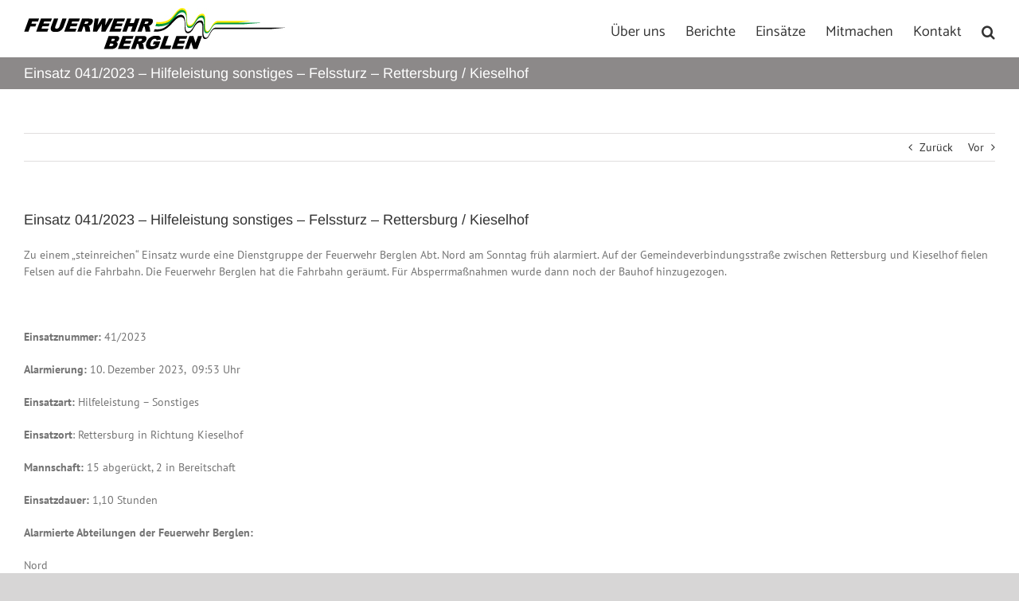

--- FILE ---
content_type: text/html; charset=UTF-8
request_url: http://www.feuerwehr-berglen.de/2023/12/einsatz-041-2023-hilfeleistung-sonstiges-felssturz-rettersburg-kieselhof/
body_size: 20714
content:
<!DOCTYPE html>
<html class="avada-html-layout-boxed avada-html-header-position-top" lang="de" prefix="og: http://ogp.me/ns# fb: http://ogp.me/ns/fb#">
<head>
	<meta http-equiv="X-UA-Compatible" content="IE=edge" />
	<meta http-equiv="Content-Type" content="text/html; charset=utf-8"/>
	<meta name="viewport" content="width=device-width, initial-scale=1" />
	<title>Einsatz 041/2023 – Hilfeleistung sonstiges – Felssturz – Rettersburg / Kieselhof &#8211; Feuerwehr Berglen</title>
<meta name='robots' content='max-image-preview:large' />
	<style>img:is([sizes="auto" i], [sizes^="auto," i]) { contain-intrinsic-size: 3000px 1500px }</style>
	<link rel='dns-prefetch' href='//www.feuerwehr-berglen.de' />
<link rel="alternate" type="application/rss+xml" title="Feuerwehr Berglen &raquo; Feed" href="http://www.feuerwehr-berglen.de/feed/" />
<link rel="alternate" type="application/rss+xml" title="Feuerwehr Berglen &raquo; Kommentar-Feed" href="http://www.feuerwehr-berglen.de/comments/feed/" />
								<link rel="icon" href="http://www.feuerwehr-berglen.de/wp-content/uploads/2025/11/favicon_64.jpg" type="image/jpeg" />
		
					<!-- Apple Touch Icon -->
						<link rel="apple-touch-icon" sizes="180x180" href="http://www.feuerwehr-berglen.de/wp-content/uploads/2025/11/favicon_apple_180.jpg" type="image/jpeg">
		
					<!-- Android Icon -->
						<link rel="icon" sizes="192x192" href="http://www.feuerwehr-berglen.de/wp-content/uploads/2025/11/favicon_android_192.jpg" type="image/jpeg">
		
					<!-- MS Edge Icon -->
						<meta name="msapplication-TileImage" content="http://www.feuerwehr-berglen.de/wp-content/uploads/2025/11/favicon_270.jpg" type="image/jpeg">
				<link rel="alternate" type="application/rss+xml" title="Feuerwehr Berglen &raquo; Kommentar-Feed zu Einsatz 041/2023 – Hilfeleistung sonstiges – Felssturz – Rettersburg / Kieselhof" href="http://www.feuerwehr-berglen.de/2023/12/einsatz-041-2023-hilfeleistung-sonstiges-felssturz-rettersburg-kieselhof/feed/" />
					<meta name="description" content="Zu einem „steinreichen“ Einsatz wurde eine Dienstgruppe der Feuerwehr Berglen Abt. Nord am Sonntag früh alarmiert. Auf der Gemeindeverbindungsstraße zwischen Rettersburg und Kieselhof fielen Felsen auf die Fahrbahn. Die Feuerwehr Berglen hat die Fahrbahn geräumt. Für Absperrmaßnahmen wurde dann noch der Bauhof hinzugezogen.

&nbsp;

Einsatznummer: 41/2023

Alarmierung: 10. Dezember 2023,  09:53 Uhr

Einsatzart: Hilfeleistung – Sonstiges

Einsatzort: Rettersburg in Richtung Kieselhof

Mannschaft: 15 abgerückt, 2"/>
				
		<meta property="og:locale" content="de_DE"/>
		<meta property="og:type" content="article"/>
		<meta property="og:site_name" content="Feuerwehr Berglen"/>
		<meta property="og:title" content="  Einsatz 041/2023 – Hilfeleistung sonstiges – Felssturz – Rettersburg / Kieselhof"/>
				<meta property="og:description" content="Zu einem „steinreichen“ Einsatz wurde eine Dienstgruppe der Feuerwehr Berglen Abt. Nord am Sonntag früh alarmiert. Auf der Gemeindeverbindungsstraße zwischen Rettersburg und Kieselhof fielen Felsen auf die Fahrbahn. Die Feuerwehr Berglen hat die Fahrbahn geräumt. Für Absperrmaßnahmen wurde dann noch der Bauhof hinzugezogen.

&nbsp;

Einsatznummer: 41/2023

Alarmierung: 10. Dezember 2023,  09:53 Uhr

Einsatzart: Hilfeleistung – Sonstiges

Einsatzort: Rettersburg in Richtung Kieselhof

Mannschaft: 15 abgerückt, 2"/>
				<meta property="og:url" content="http://www.feuerwehr-berglen.de/2023/12/einsatz-041-2023-hilfeleistung-sonstiges-felssturz-rettersburg-kieselhof/"/>
										<meta property="article:published_time" content="2023-12-10T12:40:10+01:00"/>
							<meta property="article:modified_time" content="2023-12-10T12:41:15+01:00"/>
								<meta name="author" content="Jochen Gruber"/>
								<meta property="og:image" content="http://www.feuerwehr-berglen.de/wp-content/uploads/2023/12/IMG_6393-scaled.jpg"/>
		<meta property="og:image:width" content="1920"/>
		<meta property="og:image:height" content="1440"/>
		<meta property="og:image:type" content="image/jpeg"/>
				<script type="text/javascript">
/* <![CDATA[ */
window._wpemojiSettings = {"baseUrl":"https:\/\/s.w.org\/images\/core\/emoji\/16.0.1\/72x72\/","ext":".png","svgUrl":"https:\/\/s.w.org\/images\/core\/emoji\/16.0.1\/svg\/","svgExt":".svg","source":{"concatemoji":"http:\/\/www.feuerwehr-berglen.de\/wp-includes\/js\/wp-emoji-release.min.js?ver=6.8.3"}};
/*! This file is auto-generated */
!function(s,n){var o,i,e;function c(e){try{var t={supportTests:e,timestamp:(new Date).valueOf()};sessionStorage.setItem(o,JSON.stringify(t))}catch(e){}}function p(e,t,n){e.clearRect(0,0,e.canvas.width,e.canvas.height),e.fillText(t,0,0);var t=new Uint32Array(e.getImageData(0,0,e.canvas.width,e.canvas.height).data),a=(e.clearRect(0,0,e.canvas.width,e.canvas.height),e.fillText(n,0,0),new Uint32Array(e.getImageData(0,0,e.canvas.width,e.canvas.height).data));return t.every(function(e,t){return e===a[t]})}function u(e,t){e.clearRect(0,0,e.canvas.width,e.canvas.height),e.fillText(t,0,0);for(var n=e.getImageData(16,16,1,1),a=0;a<n.data.length;a++)if(0!==n.data[a])return!1;return!0}function f(e,t,n,a){switch(t){case"flag":return n(e,"\ud83c\udff3\ufe0f\u200d\u26a7\ufe0f","\ud83c\udff3\ufe0f\u200b\u26a7\ufe0f")?!1:!n(e,"\ud83c\udde8\ud83c\uddf6","\ud83c\udde8\u200b\ud83c\uddf6")&&!n(e,"\ud83c\udff4\udb40\udc67\udb40\udc62\udb40\udc65\udb40\udc6e\udb40\udc67\udb40\udc7f","\ud83c\udff4\u200b\udb40\udc67\u200b\udb40\udc62\u200b\udb40\udc65\u200b\udb40\udc6e\u200b\udb40\udc67\u200b\udb40\udc7f");case"emoji":return!a(e,"\ud83e\udedf")}return!1}function g(e,t,n,a){var r="undefined"!=typeof WorkerGlobalScope&&self instanceof WorkerGlobalScope?new OffscreenCanvas(300,150):s.createElement("canvas"),o=r.getContext("2d",{willReadFrequently:!0}),i=(o.textBaseline="top",o.font="600 32px Arial",{});return e.forEach(function(e){i[e]=t(o,e,n,a)}),i}function t(e){var t=s.createElement("script");t.src=e,t.defer=!0,s.head.appendChild(t)}"undefined"!=typeof Promise&&(o="wpEmojiSettingsSupports",i=["flag","emoji"],n.supports={everything:!0,everythingExceptFlag:!0},e=new Promise(function(e){s.addEventListener("DOMContentLoaded",e,{once:!0})}),new Promise(function(t){var n=function(){try{var e=JSON.parse(sessionStorage.getItem(o));if("object"==typeof e&&"number"==typeof e.timestamp&&(new Date).valueOf()<e.timestamp+604800&&"object"==typeof e.supportTests)return e.supportTests}catch(e){}return null}();if(!n){if("undefined"!=typeof Worker&&"undefined"!=typeof OffscreenCanvas&&"undefined"!=typeof URL&&URL.createObjectURL&&"undefined"!=typeof Blob)try{var e="postMessage("+g.toString()+"("+[JSON.stringify(i),f.toString(),p.toString(),u.toString()].join(",")+"));",a=new Blob([e],{type:"text/javascript"}),r=new Worker(URL.createObjectURL(a),{name:"wpTestEmojiSupports"});return void(r.onmessage=function(e){c(n=e.data),r.terminate(),t(n)})}catch(e){}c(n=g(i,f,p,u))}t(n)}).then(function(e){for(var t in e)n.supports[t]=e[t],n.supports.everything=n.supports.everything&&n.supports[t],"flag"!==t&&(n.supports.everythingExceptFlag=n.supports.everythingExceptFlag&&n.supports[t]);n.supports.everythingExceptFlag=n.supports.everythingExceptFlag&&!n.supports.flag,n.DOMReady=!1,n.readyCallback=function(){n.DOMReady=!0}}).then(function(){return e}).then(function(){var e;n.supports.everything||(n.readyCallback(),(e=n.source||{}).concatemoji?t(e.concatemoji):e.wpemoji&&e.twemoji&&(t(e.twemoji),t(e.wpemoji)))}))}((window,document),window._wpemojiSettings);
/* ]]> */
</script>
<link rel='stylesheet' id='layerslider-css' href='http://www.feuerwehr-berglen.de/wp-content/plugins/LayerSlider/assets/static/layerslider/css/layerslider.css?ver=7.15.1' type='text/css' media='all' />
<style id='wp-emoji-styles-inline-css' type='text/css'>

	img.wp-smiley, img.emoji {
		display: inline !important;
		border: none !important;
		box-shadow: none !important;
		height: 1em !important;
		width: 1em !important;
		margin: 0 0.07em !important;
		vertical-align: -0.1em !important;
		background: none !important;
		padding: 0 !important;
	}
</style>
<link rel='stylesheet' id='fusion-dynamic-css-css' href='http://www.feuerwehr-berglen.de/wp-content/uploads/fusion-styles/3af47681b47f9d8086b33d081bf2474f.min.css?ver=3.14.2' type='text/css' media='all' />
<script type="text/javascript" src="http://www.feuerwehr-berglen.de/wp-includes/js/jquery/jquery.min.js?ver=3.7.1" id="jquery-core-js"></script>
<script type="text/javascript" src="http://www.feuerwehr-berglen.de/wp-includes/js/jquery/jquery-migrate.min.js?ver=3.4.1" id="jquery-migrate-js"></script>
<script type="text/javascript" id="layerslider-utils-js-extra">
/* <![CDATA[ */
var LS_Meta = {"v":"7.15.1","fixGSAP":"1"};
/* ]]> */
</script>
<script type="text/javascript" src="http://www.feuerwehr-berglen.de/wp-content/plugins/LayerSlider/assets/static/layerslider/js/layerslider.utils.js?ver=7.15.1" id="layerslider-utils-js"></script>
<script type="text/javascript" src="http://www.feuerwehr-berglen.de/wp-content/plugins/LayerSlider/assets/static/layerslider/js/layerslider.kreaturamedia.jquery.js?ver=7.15.1" id="layerslider-js"></script>
<script type="text/javascript" src="http://www.feuerwehr-berglen.de/wp-content/plugins/LayerSlider/assets/static/layerslider/js/layerslider.transitions.js?ver=7.15.1" id="layerslider-transitions-js"></script>
<script type="text/javascript" src="http://www.feuerwehr-berglen.de/wp-content/uploads/layerslider.custom.transitions.js?ver=1519933990" id="ls-user-transitions-js"></script>
<meta name="generator" content="Powered by LayerSlider 7.15.1 - Build Heros, Sliders, and Popups. Create Animations and Beautiful, Rich Web Content as Easy as Never Before on WordPress." />
<!-- LayerSlider updates and docs at: https://layerslider.com -->
<link rel="https://api.w.org/" href="http://www.feuerwehr-berglen.de/wp-json/" /><link rel="alternate" title="JSON" type="application/json" href="http://www.feuerwehr-berglen.de/wp-json/wp/v2/posts/2623" /><link rel="EditURI" type="application/rsd+xml" title="RSD" href="http://www.feuerwehr-berglen.de/xmlrpc.php?rsd" />
<meta name="generator" content="WordPress 6.8.3" />
<link rel="canonical" href="http://www.feuerwehr-berglen.de/2023/12/einsatz-041-2023-hilfeleistung-sonstiges-felssturz-rettersburg-kieselhof/" />
<link rel='shortlink' href='http://www.feuerwehr-berglen.de/?p=2623' />
<link rel="alternate" title="oEmbed (JSON)" type="application/json+oembed" href="http://www.feuerwehr-berglen.de/wp-json/oembed/1.0/embed?url=http%3A%2F%2Fwww.feuerwehr-berglen.de%2F2023%2F12%2Feinsatz-041-2023-hilfeleistung-sonstiges-felssturz-rettersburg-kieselhof%2F" />
<link rel="alternate" title="oEmbed (XML)" type="text/xml+oembed" href="http://www.feuerwehr-berglen.de/wp-json/oembed/1.0/embed?url=http%3A%2F%2Fwww.feuerwehr-berglen.de%2F2023%2F12%2Feinsatz-041-2023-hilfeleistung-sonstiges-felssturz-rettersburg-kieselhof%2F&#038;format=xml" />
<style type="text/css" id="css-fb-visibility">@media screen and (max-width: 640px){.fusion-no-small-visibility{display:none !important;}body .sm-text-align-center{text-align:center !important;}body .sm-text-align-left{text-align:left !important;}body .sm-text-align-right{text-align:right !important;}body .sm-text-align-justify{text-align:justify !important;}body .sm-flex-align-center{justify-content:center !important;}body .sm-flex-align-flex-start{justify-content:flex-start !important;}body .sm-flex-align-flex-end{justify-content:flex-end !important;}body .sm-mx-auto{margin-left:auto !important;margin-right:auto !important;}body .sm-ml-auto{margin-left:auto !important;}body .sm-mr-auto{margin-right:auto !important;}body .fusion-absolute-position-small{position:absolute;width:100%;}.awb-sticky.awb-sticky-small{ position: sticky; top: var(--awb-sticky-offset,0); }}@media screen and (min-width: 641px) and (max-width: 1024px){.fusion-no-medium-visibility{display:none !important;}body .md-text-align-center{text-align:center !important;}body .md-text-align-left{text-align:left !important;}body .md-text-align-right{text-align:right !important;}body .md-text-align-justify{text-align:justify !important;}body .md-flex-align-center{justify-content:center !important;}body .md-flex-align-flex-start{justify-content:flex-start !important;}body .md-flex-align-flex-end{justify-content:flex-end !important;}body .md-mx-auto{margin-left:auto !important;margin-right:auto !important;}body .md-ml-auto{margin-left:auto !important;}body .md-mr-auto{margin-right:auto !important;}body .fusion-absolute-position-medium{position:absolute;width:100%;}.awb-sticky.awb-sticky-medium{ position: sticky; top: var(--awb-sticky-offset,0); }}@media screen and (min-width: 1025px){.fusion-no-large-visibility{display:none !important;}body .lg-text-align-center{text-align:center !important;}body .lg-text-align-left{text-align:left !important;}body .lg-text-align-right{text-align:right !important;}body .lg-text-align-justify{text-align:justify !important;}body .lg-flex-align-center{justify-content:center !important;}body .lg-flex-align-flex-start{justify-content:flex-start !important;}body .lg-flex-align-flex-end{justify-content:flex-end !important;}body .lg-mx-auto{margin-left:auto !important;margin-right:auto !important;}body .lg-ml-auto{margin-left:auto !important;}body .lg-mr-auto{margin-right:auto !important;}body .fusion-absolute-position-large{position:absolute;width:100%;}.awb-sticky.awb-sticky-large{ position: sticky; top: var(--awb-sticky-offset,0); }}</style><style type="text/css">.recentcomments a{display:inline !important;padding:0 !important;margin:0 !important;}</style><noscript><style>.lazyload[data-src]{display:none !important;}</style></noscript><style>.lazyload{background-image:none !important;}.lazyload:before{background-image:none !important;}</style>		<script type="text/javascript">
			var doc = document.documentElement;
			doc.setAttribute( 'data-useragent', navigator.userAgent );
		</script>
		
	</head>

<body class="wp-singular post-template-default single single-post postid-2623 single-format-standard wp-theme-Avada fusion-image-hovers fusion-pagination-sizing fusion-button_type-flat fusion-button_span-no fusion-button_gradient-linear avada-image-rollover-circle-yes avada-image-rollover-yes avada-image-rollover-direction-left fusion-body ltr fusion-sticky-header no-tablet-sticky-header no-mobile-sticky-header no-mobile-slidingbar no-mobile-totop avada-has-rev-slider-styles fusion-disable-outline fusion-sub-menu-fade mobile-logo-pos-left layout-boxed-mode avada-has-boxed-modal-shadow-none layout-scroll-offset-full avada-has-zero-margin-offset-top fusion-top-header menu-text-align-center mobile-menu-design-modern fusion-show-pagination-text fusion-header-layout-v1 avada-responsive avada-footer-fx-none avada-menu-highlight-style-bar fusion-search-form-classic fusion-main-menu-search-overlay fusion-avatar-square avada-dropdown-styles avada-blog-layout-medium alternate avada-blog-archive-layout-medium avada-header-shadow-no avada-menu-icon-position-left avada-has-megamenu-shadow avada-has-mainmenu-dropdown-divider avada-has-pagetitle-bg-full avada-has-main-nav-search-icon avada-has-breadcrumb-mobile-hidden avada-has-titlebar-bar_and_content avada-has-pagination-padding avada-flyout-menu-direction-fade avada-ec-views-v1" data-awb-post-id="2623">
		<a class="skip-link screen-reader-text" href="#content">Zum Inhalt springen</a>

	<div id="boxed-wrapper">
							
		<div id="wrapper" class="fusion-wrapper">
			<div id="home" style="position:relative;top:-1px;"></div>
							
					
			<header class="fusion-header-wrapper">
				<div class="fusion-header-v1 fusion-logo-alignment fusion-logo-left fusion-sticky-menu- fusion-sticky-logo- fusion-mobile-logo-  fusion-mobile-menu-design-modern">
					<div class="fusion-header-sticky-height"></div>
<div class="fusion-header">
	<div class="fusion-row">
					<div class="fusion-logo" data-margin-top="10px" data-margin-bottom="10px" data-margin-left="0px" data-margin-right="0px">
			<a class="fusion-logo-link"  href="http://www.feuerwehr-berglen.de/" >

						<!-- standard logo -->
			<img src="[data-uri]"  width="328" height="52" style="max-height:52px;height:auto;" alt="Feuerwehr Berglen Logo" data-retina_logo_url="http://www.feuerwehr-berglen.de/wp-content/uploads/2018/02/LogoNeu104.jpg" class="fusion-standard-logo lazyload" data-src="http://www.feuerwehr-berglen.de/wp-content/uploads/2018/02/LogoNeu52.jpg" decoding="async" data-srcset="http://www.feuerwehr-berglen.de/wp-content/uploads/2018/02/LogoNeu52.jpg 1x, http://www.feuerwehr-berglen.de/wp-content/uploads/2018/02/LogoNeu104.jpg 2x" data-eio-rwidth="328" data-eio-rheight="52" /><noscript><img src="http://www.feuerwehr-berglen.de/wp-content/uploads/2018/02/LogoNeu52.jpg" srcset="http://www.feuerwehr-berglen.de/wp-content/uploads/2018/02/LogoNeu52.jpg 1x, http://www.feuerwehr-berglen.de/wp-content/uploads/2018/02/LogoNeu104.jpg 2x" width="328" height="52" style="max-height:52px;height:auto;" alt="Feuerwehr Berglen Logo" data-retina_logo_url="http://www.feuerwehr-berglen.de/wp-content/uploads/2018/02/LogoNeu104.jpg" class="fusion-standard-logo" data-eio="l" /></noscript>

			
					</a>
		</div>		<nav class="fusion-main-menu" aria-label="Hauptmenü"><div class="fusion-overlay-search">		<form role="search" class="searchform fusion-search-form  fusion-search-form-classic" method="get" action="http://www.feuerwehr-berglen.de/">
			<div class="fusion-search-form-content">

				
				<div class="fusion-search-field search-field">
					<label><span class="screen-reader-text">Suche nach:</span>
													<input type="search" value="" name="s" class="s" placeholder="Suchen..." required aria-required="true" aria-label="Suchen..."/>
											</label>
				</div>
				<div class="fusion-search-button search-button">
					<input type="submit" class="fusion-search-submit searchsubmit" aria-label="Suche" value="&#xf002;" />
									</div>

				
			</div>


			
		</form>
		<div class="fusion-search-spacer"></div><a href="#" role="button" aria-label="Schließe die Suche" class="fusion-close-search"></a></div><ul id="menu-mainmenu" class="fusion-menu"><li  id="menu-item-215"  class="menu-item menu-item-type-post_type menu-item-object-page menu-item-has-children menu-item-215 fusion-dropdown-menu"  data-item-id="215"><a  href="http://www.feuerwehr-berglen.de/ueber-uns/" class="fusion-bar-highlight"><span class="menu-text">Über uns</span></a><ul class="sub-menu"><li  id="menu-item-794"  class="menu-item menu-item-type-post_type menu-item-object-page menu-item-794 fusion-dropdown-submenu" ><a  href="http://www.feuerwehr-berglen.de/abteilung-nord/" class="fusion-bar-highlight"><span>Abteilung Nord</span></a></li><li  id="menu-item-795"  class="menu-item menu-item-type-post_type menu-item-object-page menu-item-795 fusion-dropdown-submenu" ><a  href="http://www.feuerwehr-berglen.de/abteilung-sued/" class="fusion-bar-highlight"><span>Abteilung Süd</span></a></li><li  id="menu-item-791"  class="menu-item menu-item-type-post_type menu-item-object-page menu-item-791 fusion-dropdown-submenu" ><a  href="http://www.feuerwehr-berglen.de/technik/" class="fusion-bar-highlight"><span>Technik</span></a></li></ul></li><li  id="menu-item-695"  class="menu-item menu-item-type-post_type menu-item-object-page menu-item-695"  data-item-id="695"><a  href="http://www.feuerwehr-berglen.de/berichte/" class="fusion-bar-highlight"><span class="menu-text">Berichte</span></a></li><li  id="menu-item-209"  class="menu-item menu-item-type-post_type menu-item-object-page menu-item-209"  data-item-id="209"><a  href="http://www.feuerwehr-berglen.de/einsaetze/" class="fusion-bar-highlight"><span class="menu-text">Einsätze</span></a></li><li  id="menu-item-237"  class="menu-item menu-item-type-post_type menu-item-object-page menu-item-237"  data-item-id="237"><a  href="http://www.feuerwehr-berglen.de/mitmachen/" class="fusion-bar-highlight"><span class="menu-text">Mitmachen</span></a></li><li  id="menu-item-790"  class="menu-item menu-item-type-post_type menu-item-object-page menu-item-790"  data-item-id="790"><a  href="http://www.feuerwehr-berglen.de/kontakt/" class="fusion-bar-highlight"><span class="menu-text">Kontakt</span></a></li><li class="fusion-custom-menu-item fusion-main-menu-search fusion-search-overlay"><a class="fusion-main-menu-icon fusion-bar-highlight" href="#" aria-label="Suche" data-title="Suche" title="Suche" role="button" aria-expanded="false"></a></li></ul></nav>	<div class="fusion-mobile-menu-icons">
							<a href="#" class="fusion-icon awb-icon-bars" aria-label="Toggle mobile menu" aria-expanded="false"></a>
		
		
		
			</div>

<nav class="fusion-mobile-nav-holder fusion-mobile-menu-text-align-left" aria-label="Main Menu Mobile"></nav>

					</div>
</div>
				</div>
				<div class="fusion-clearfix"></div>
			</header>
								
							<div id="sliders-container" class="fusion-slider-visibility">
					</div>
				
					
							
			<section class="avada-page-titlebar-wrapper" aria-labelledby="awb-ptb-heading">
	<div class="fusion-page-title-bar fusion-page-title-bar-breadcrumbs fusion-page-title-bar-left">
		<div class="fusion-page-title-row">
			<div class="fusion-page-title-wrapper">
				<div class="fusion-page-title-captions">

																							<h1 id="awb-ptb-heading" class="entry-title">Einsatz 041/2023 – Hilfeleistung sonstiges – Felssturz – Rettersburg / Kieselhof</h1>

											
					
				</div>

													
			</div>
		</div>
	</div>
</section>

						<main id="main" class="clearfix ">
				<div class="fusion-row" style="">

<section id="content" style="width: 100%;">
			<div class="single-navigation clearfix">
			<a href="http://www.feuerwehr-berglen.de/2023/11/einsatz-040-2023-zimmerbrand-steinach/" rel="prev">Zurück</a>			<a href="http://www.feuerwehr-berglen.de/2023/12/einsatz-042-2023-hilfeleistung-sonstiges-vorsorge-wassereinbruch-oppelsbohm-rettersburg/" rel="next">Vor</a>		</div>
	
					<article id="post-2623" class="post post-2623 type-post status-publish format-standard has-post-thumbnail hentry category-einsaetze">
																		<h2 class="entry-title fusion-post-title">Einsatz 041/2023 – Hilfeleistung sonstiges – Felssturz – Rettersburg / Kieselhof</h2>							
				
						<div class="post-content">
				<p>Zu einem „steinreichen“ Einsatz wurde eine Dienstgruppe der Feuerwehr Berglen Abt. Nord am Sonntag früh alarmiert. Auf der Gemeindeverbindungsstraße zwischen Rettersburg und Kieselhof fielen Felsen auf die Fahrbahn. Die Feuerwehr Berglen hat die Fahrbahn geräumt. Für Absperrmaßnahmen wurde dann noch der Bauhof hinzugezogen.</p>
<p>&nbsp;</p>
<p><strong>Einsatznummer:</strong> 41/2023</p>
<p><strong>Alarmierung:</strong> 10. Dezember 2023,  09:53 Uhr</p>
<p><strong>Einsatzart: </strong>Hilfeleistung – Sonstiges</p>
<p><strong>Einsatzort</strong>: Rettersburg in Richtung Kieselhof</p>
<p><strong>Mannschaft: </strong>15 abgerückt, 2 in Bereitschaft</p>
<p><strong>Einsatzdauer:</strong> 1,10 Stunden</p>
<p><strong>Alarmierte Abteilungen der Feuerwehr Berglen:</strong></p>
<p>Nord</p>
<p><strong>Eingesetzte Fahrzeuge:</strong></p>
<p>Berglen 1/46, Berglen 1/74 + Hänger</p>
<div id="jig1" class="justified-image-grid jig-18c22c842dc8be2e9970838f797483f6 jig-preset-global jig-source-wp-gallery"><div class="jig-clearfix"></div><noscript id="jig1-html" class="justified-image-grid-html" data-lazy-src="skiplazyload" data-src="skipunveillazyload"><ul><li><a href="http://www.feuerwehr-berglen.de/wp-content/uploads/2023/12/IMG_6393-1024x768.jpg"><img fetchpriority="high" decoding="async" src="http://www.feuerwehr-berglen.de/wp-content/plugins/justified-image-grid/timthumb.php?src=http%3A%2F%2Fwww.feuerwehr-berglen.de%2Fwp-content%2Fuploads%2F2023%2F12%2FIMG_6393-1024x768.jpg&amp;h=240&amp;q=90&amp;f=.jpg" alt="IMG_6393" width="320" height="240" /></a><p class="jig-HTMLdescription">IMG_6393</p></li><li><a href="http://www.feuerwehr-berglen.de/wp-content/uploads/2023/12/IMG_6396-768x1024.jpg"><img decoding="async" src="http://www.feuerwehr-berglen.de/wp-content/plugins/justified-image-grid/timthumb.php?src=http%3A%2F%2Fwww.feuerwehr-berglen.de%2Fwp-content%2Fuploads%2F2023%2F12%2FIMG_6396-768x1024.jpg&amp;h=240&amp;q=90&amp;f=.jpg" alt="IMG_6396" width="180" height="240" /></a><p class="jig-HTMLdescription">IMG_6396</p></li></ul></noscript></div>
							</div>

												<div class="fusion-meta-info"><div class="fusion-meta-info-wrapper"><span class="vcard rich-snippet-hidden"><span class="fn"><a href="http://www.feuerwehr-berglen.de/author/jgruber/" title="Beiträge von Jochen Gruber" rel="author">Jochen Gruber</a></span></span><span class="updated rich-snippet-hidden">2023-12-10T13:41:15+01:00</span><span>12.2023</span><span class="fusion-inline-sep">|</span><a href="http://www.feuerwehr-berglen.de/category/einsaetze/" rel="category tag">Einsätze</a><span class="fusion-inline-sep">|</span></div></div>													<div class="fusion-sharing-box fusion-theme-sharing-box fusion-single-sharing-box">
		<h4>Teile diesen Beitrag, wähle hierzu deine Plattform.</h4>
		<div class="fusion-social-networks"><div class="fusion-social-networks-wrapper"><a  class="fusion-social-network-icon fusion-tooltip fusion-facebook awb-icon-facebook" style="color:var(--sharing_social_links_icon_color);" data-placement="top" data-title="Facebook" data-toggle="tooltip" title="Facebook" href="https://www.facebook.com/sharer.php?u=http%3A%2F%2Fwww.feuerwehr-berglen.de%2F2023%2F12%2Feinsatz-041-2023-hilfeleistung-sonstiges-felssturz-rettersburg-kieselhof%2F&amp;t=Einsatz%20041%2F2023%20%E2%80%93%20Hilfeleistung%20sonstiges%20%E2%80%93%20Felssturz%20%E2%80%93%20Rettersburg%20%2F%20Kieselhof" target="_blank" rel="noreferrer"><span class="screen-reader-text">Facebook</span></a><a  class="fusion-social-network-icon fusion-tooltip fusion-twitter awb-icon-twitter" style="color:var(--sharing_social_links_icon_color);" data-placement="top" data-title="X" data-toggle="tooltip" title="X" href="https://x.com/intent/post?url=http%3A%2F%2Fwww.feuerwehr-berglen.de%2F2023%2F12%2Feinsatz-041-2023-hilfeleistung-sonstiges-felssturz-rettersburg-kieselhof%2F&amp;text=Einsatz%20041%2F2023%20%E2%80%93%20Hilfeleistung%20sonstiges%20%E2%80%93%20Felssturz%20%E2%80%93%20Rettersburg%20%2F%20Kieselhof" target="_blank" rel="noopener noreferrer"><span class="screen-reader-text">X</span></a><a  class="fusion-social-network-icon fusion-tooltip fusion-reddit awb-icon-reddit" style="color:var(--sharing_social_links_icon_color);" data-placement="top" data-title="Reddit" data-toggle="tooltip" title="Reddit" href="https://reddit.com/submit?url=http://www.feuerwehr-berglen.de/2023/12/einsatz-041-2023-hilfeleistung-sonstiges-felssturz-rettersburg-kieselhof/&amp;title=Einsatz%20041%2F2023%20%E2%80%93%20Hilfeleistung%20sonstiges%20%E2%80%93%20Felssturz%20%E2%80%93%20Rettersburg%20%2F%20Kieselhof" target="_blank" rel="noopener noreferrer"><span class="screen-reader-text">Reddit</span></a><a  class="fusion-social-network-icon fusion-tooltip fusion-linkedin awb-icon-linkedin" style="color:var(--sharing_social_links_icon_color);" data-placement="top" data-title="LinkedIn" data-toggle="tooltip" title="LinkedIn" href="https://www.linkedin.com/shareArticle?mini=true&amp;url=http%3A%2F%2Fwww.feuerwehr-berglen.de%2F2023%2F12%2Feinsatz-041-2023-hilfeleistung-sonstiges-felssturz-rettersburg-kieselhof%2F&amp;title=Einsatz%20041%2F2023%20%E2%80%93%20Hilfeleistung%20sonstiges%20%E2%80%93%20Felssturz%20%E2%80%93%20Rettersburg%20%2F%20Kieselhof&amp;summary=Zu%20einem%20%E2%80%9Esteinreichen%E2%80%9C%20Einsatz%20wurde%20eine%20Dienstgruppe%20der%20Feuerwehr%20Berglen%20Abt.%20Nord%20am%20Sonntag%20fr%C3%BCh%20alarmiert.%20Auf%20der%20Gemeindeverbindungsstra%C3%9Fe%20zwischen%20Rettersburg%20und%20Kieselhof%20fielen%20Felsen%20auf%20die%20Fahrbahn.%20Die%20Feuerwehr%20Berglen%20hat%20die%20Fahrbahn%20g" target="_blank" rel="noopener noreferrer"><span class="screen-reader-text">LinkedIn</span></a><a  class="fusion-social-network-icon fusion-tooltip fusion-tumblr awb-icon-tumblr" style="color:var(--sharing_social_links_icon_color);" data-placement="top" data-title="Tumblr" data-toggle="tooltip" title="Tumblr" href="https://www.tumblr.com/share/link?url=http%3A%2F%2Fwww.feuerwehr-berglen.de%2F2023%2F12%2Feinsatz-041-2023-hilfeleistung-sonstiges-felssturz-rettersburg-kieselhof%2F&amp;name=Einsatz%20041%2F2023%20%E2%80%93%20Hilfeleistung%20sonstiges%20%E2%80%93%20Felssturz%20%E2%80%93%20Rettersburg%20%2F%20Kieselhof&amp;description=Zu%20einem%20%E2%80%9Esteinreichen%E2%80%9C%20Einsatz%20wurde%20eine%20Dienstgruppe%20der%20Feuerwehr%20Berglen%20Abt.%20Nord%20am%20Sonntag%20fr%C3%BCh%20alarmiert.%20Auf%20der%20Gemeindeverbindungsstra%C3%9Fe%20zwischen%20Rettersburg%20und%20Kieselhof%20fielen%20Felsen%20auf%20die%20Fahrbahn.%20Die%20Feuerwehr%20Berglen%20hat%20die%20Fahrbahn%20ger%C3%A4umt.%20F%C3%BCr%20Absperrma%C3%9Fnahmen%20wurde%20dann%20noch%20der%20Bauhof%20hinzugezogen.%0D%0A%0D%0A%26nbsp%3B%0D%0A%0D%0AEinsatznummer%3A%C2%A041%2F2023%0D%0A%0D%0AAlarmierung%3A%C2%A010.%20Dezember%202023%2C%C2%A0%2009%3A53%20Uhr%0D%0A%0D%0AEinsatzart%3A%C2%A0Hilfeleistung%20%E2%80%93%20Sonstiges%0D%0A%0D%0AEinsatzort%3A%20Rettersburg%20in%20Richtung%20Kieselhof%0D%0A%0D%0AMannschaft%3A%C2%A015%20abger%C3%BCckt%2C%202" target="_blank" rel="noopener noreferrer"><span class="screen-reader-text">Tumblr</span></a><a  class="fusion-social-network-icon fusion-tooltip fusion-pinterest awb-icon-pinterest" style="color:var(--sharing_social_links_icon_color);" data-placement="top" data-title="Pinterest" data-toggle="tooltip" title="Pinterest" href="https://pinterest.com/pin/create/button/?url=http%3A%2F%2Fwww.feuerwehr-berglen.de%2F2023%2F12%2Feinsatz-041-2023-hilfeleistung-sonstiges-felssturz-rettersburg-kieselhof%2F&amp;description=Zu%20einem%20%E2%80%9Esteinreichen%E2%80%9C%20Einsatz%20wurde%20eine%20Dienstgruppe%20der%20Feuerwehr%20Berglen%20Abt.%20Nord%20am%20Sonntag%20fr%C3%BCh%20alarmiert.%20Auf%20der%20Gemeindeverbindungsstra%C3%9Fe%20zwischen%20Rettersburg%20und%20Kieselhof%20fielen%20Felsen%20auf%20die%20Fahrbahn.%20Die%20Feuerwehr%20Berglen%20hat%20die%20Fahrbahn%20ger%C3%A4umt.%20F%C3%BCr%20Absperrma%C3%9Fnahmen%20wurde%20dann%20noch%20der%20Bauhof%20hinzugezogen.%0D%0A%0D%0A%26nbsp%3B%0D%0A%0D%0AEinsatznummer%3A%C2%A041%2F2023%0D%0A%0D%0AAlarmierung%3A%C2%A010.%20Dezember%202023%2C%C2%A0%2009%3A53%20Uhr%0D%0A%0D%0AEinsatzart%3A%C2%A0Hilfeleistung%20%E2%80%93%20Sonstiges%0D%0A%0D%0AEinsatzort%3A%20Rettersburg%20in%20Richtung%20Kieselhof%0D%0A%0D%0AMannschaft%3A%C2%A015%20abger%C3%BCckt%2C%202&amp;media=http%3A%2F%2Fwww.feuerwehr-berglen.de%2Fwp-content%2Fuploads%2F2023%2F12%2FIMG_6393-scaled.jpg" target="_blank" rel="noopener noreferrer"><span class="screen-reader-text">Pinterest</span></a><a  class="fusion-social-network-icon fusion-tooltip fusion-vk awb-icon-vk" style="color:var(--sharing_social_links_icon_color);" data-placement="top" data-title="Vk" data-toggle="tooltip" title="Vk" href="https://vk.com/share.php?url=http%3A%2F%2Fwww.feuerwehr-berglen.de%2F2023%2F12%2Feinsatz-041-2023-hilfeleistung-sonstiges-felssturz-rettersburg-kieselhof%2F&amp;title=Einsatz%20041%2F2023%20%E2%80%93%20Hilfeleistung%20sonstiges%20%E2%80%93%20Felssturz%20%E2%80%93%20Rettersburg%20%2F%20Kieselhof&amp;description=Zu%20einem%20%E2%80%9Esteinreichen%E2%80%9C%20Einsatz%20wurde%20eine%20Dienstgruppe%20der%20Feuerwehr%20Berglen%20Abt.%20Nord%20am%20Sonntag%20fr%C3%BCh%20alarmiert.%20Auf%20der%20Gemeindeverbindungsstra%C3%9Fe%20zwischen%20Rettersburg%20und%20Kieselhof%20fielen%20Felsen%20auf%20die%20Fahrbahn.%20Die%20Feuerwehr%20Berglen%20hat%20die%20Fahrbahn%20ger%C3%A4umt.%20F%C3%BCr%20Absperrma%C3%9Fnahmen%20wurde%20dann%20noch%20der%20Bauhof%20hinzugezogen.%0D%0A%0D%0A%26nbsp%3B%0D%0A%0D%0AEinsatznummer%3A%C2%A041%2F2023%0D%0A%0D%0AAlarmierung%3A%C2%A010.%20Dezember%202023%2C%C2%A0%2009%3A53%20Uhr%0D%0A%0D%0AEinsatzart%3A%C2%A0Hilfeleistung%20%E2%80%93%20Sonstiges%0D%0A%0D%0AEinsatzort%3A%20Rettersburg%20in%20Richtung%20Kieselhof%0D%0A%0D%0AMannschaft%3A%C2%A015%20abger%C3%BCckt%2C%202" target="_blank" rel="noopener noreferrer"><span class="screen-reader-text">Vk</span></a><a  class="fusion-social-network-icon fusion-tooltip fusion-mail awb-icon-mail fusion-last-social-icon" style="color:var(--sharing_social_links_icon_color);" data-placement="top" data-title="E-Mail" data-toggle="tooltip" title="E-Mail" href="mailto:?body=http://www.feuerwehr-berglen.de/2023/12/einsatz-041-2023-hilfeleistung-sonstiges-felssturz-rettersburg-kieselhof/&amp;subject=Einsatz%20041%2F2023%20%E2%80%93%20Hilfeleistung%20sonstiges%20%E2%80%93%20Felssturz%20%E2%80%93%20Rettersburg%20%2F%20Kieselhof" target="_self" rel="noopener noreferrer"><span class="screen-reader-text">E-Mail</span></a><div class="fusion-clearfix"></div></div></div>	</div>
													<section class="related-posts single-related-posts">
					<div class="fusion-title fusion-title-size-three sep-double sep-solid" style="margin-top:0px;margin-bottom:31px;">
					<h3 class="title-heading-left" style="margin:0;">
						Ähnliche Beiträge					</h3>
					<span class="awb-title-spacer"></span>
					<div class="title-sep-container">
						<div class="title-sep sep-double sep-solid"></div>
					</div>
				</div>
				
	
	
	
					<div class="awb-carousel awb-swiper awb-swiper-carousel" data-imagesize="fixed" data-metacontent="no" data-autoplay="no" data-touchscroll="no" data-columns="5" data-itemmargin="44px" data-itemwidth="180" data-scrollitems="">
		<div class="swiper-wrapper">
																		<div class="swiper-slide">
					<div class="fusion-carousel-item-wrapper">
						<div  class="fusion-image-wrapper fusion-image-size-fixed" aria-haspopup="true">
					<img src="[data-uri]"  width="500" height="383" alt="Einsatz 001/2026 &#8211; Wohnungsbrand" data-src="http://www.feuerwehr-berglen.de/wp-content/uploads/2026/01/WhatsApp-Image-2026-01-10-at-15.41.57-500x383.jpeg" decoding="async" data-srcset="http://www.feuerwehr-berglen.de/wp-content/uploads/2026/01/WhatsApp-Image-2026-01-10-at-15.41.57-500x383.jpeg 1x, http://www.feuerwehr-berglen.de/wp-content/uploads/2026/01/WhatsApp-Image-2026-01-10-at-15.41.57-500x383@2x.jpeg 2x" class="lazyload" data-eio-rwidth="500" data-eio-rheight="383" /><noscript><img src="http://www.feuerwehr-berglen.de/wp-content/uploads/2026/01/WhatsApp-Image-2026-01-10-at-15.41.57-500x383.jpeg" srcset="http://www.feuerwehr-berglen.de/wp-content/uploads/2026/01/WhatsApp-Image-2026-01-10-at-15.41.57-500x383.jpeg 1x, http://www.feuerwehr-berglen.de/wp-content/uploads/2026/01/WhatsApp-Image-2026-01-10-at-15.41.57-500x383@2x.jpeg 2x" width="500" height="383" alt="Einsatz 001/2026 &#8211; Wohnungsbrand" data-eio="l" /></noscript>
	<div class="fusion-rollover">
	<div class="fusion-rollover-content">

														<a class="fusion-rollover-link" href="http://www.feuerwehr-berglen.de/2026/01/einsatz-001-2026-wohnungsbrand/">Einsatz 001/2026 &#8211; Wohnungsbrand</a>
			
								
		
												<h4 class="fusion-rollover-title">
					<a class="fusion-rollover-title-link" href="http://www.feuerwehr-berglen.de/2026/01/einsatz-001-2026-wohnungsbrand/">
						Einsatz 001/2026 &#8211; Wohnungsbrand					</a>
				</h4>
			
								
		
						<a class="fusion-link-wrapper" href="http://www.feuerwehr-berglen.de/2026/01/einsatz-001-2026-wohnungsbrand/" aria-label="Einsatz 001/2026 &#8211; Wohnungsbrand"></a>
	</div>
</div>
</div>
											</div><!-- fusion-carousel-item-wrapper -->
				</div>
															<div class="swiper-slide">
					<div class="fusion-carousel-item-wrapper">
						<div  class="fusion-image-wrapper fusion-image-size-fixed" aria-haspopup="true">
					<img src="[data-uri]"  width="500" height="383" alt="Einsatz 011/2025 &#8211; Baum-/ Sturmschaden" data-src="http://www.feuerwehr-berglen.de/wp-content/uploads/2025/08/810f5bc8-8cd3-4bb9-8526-97fcedc4ce70-500x383.jpeg" decoding="async" data-srcset="http://www.feuerwehr-berglen.de/wp-content/uploads/2025/08/810f5bc8-8cd3-4bb9-8526-97fcedc4ce70-500x383.jpeg 1x, http://www.feuerwehr-berglen.de/wp-content/uploads/2025/08/810f5bc8-8cd3-4bb9-8526-97fcedc4ce70-500x383@2x.jpeg 2x" class="lazyload" data-eio-rwidth="500" data-eio-rheight="383" /><noscript><img src="http://www.feuerwehr-berglen.de/wp-content/uploads/2025/08/810f5bc8-8cd3-4bb9-8526-97fcedc4ce70-500x383.jpeg" srcset="http://www.feuerwehr-berglen.de/wp-content/uploads/2025/08/810f5bc8-8cd3-4bb9-8526-97fcedc4ce70-500x383.jpeg 1x, http://www.feuerwehr-berglen.de/wp-content/uploads/2025/08/810f5bc8-8cd3-4bb9-8526-97fcedc4ce70-500x383@2x.jpeg 2x" width="500" height="383" alt="Einsatz 011/2025 &#8211; Baum-/ Sturmschaden" data-eio="l" /></noscript>
	<div class="fusion-rollover">
	<div class="fusion-rollover-content">

														<a class="fusion-rollover-link" href="http://www.feuerwehr-berglen.de/2025/08/einsatz-011-2025-baum-sturmschaden/">Einsatz 011/2025 &#8211; Baum-/ Sturmschaden</a>
			
								
		
												<h4 class="fusion-rollover-title">
					<a class="fusion-rollover-title-link" href="http://www.feuerwehr-berglen.de/2025/08/einsatz-011-2025-baum-sturmschaden/">
						Einsatz 011/2025 &#8211; Baum-/ Sturmschaden					</a>
				</h4>
			
								
		
						<a class="fusion-link-wrapper" href="http://www.feuerwehr-berglen.de/2025/08/einsatz-011-2025-baum-sturmschaden/" aria-label="Einsatz 011/2025 &#8211; Baum-/ Sturmschaden"></a>
	</div>
</div>
</div>
											</div><!-- fusion-carousel-item-wrapper -->
				</div>
															<div class="swiper-slide">
					<div class="fusion-carousel-item-wrapper">
						<div  class="fusion-image-wrapper fusion-image-size-fixed" aria-haspopup="true">
					<img src="[data-uri]"  width="500" height="383" alt="Einsatz 010/2025 – Türöffnung – Stöckenhof" data-src="http://www.feuerwehr-berglen.de/wp-content/uploads/2023/06/IMG_5839-500x383.jpg" decoding="async" data-srcset="http://www.feuerwehr-berglen.de/wp-content/uploads/2023/06/IMG_5839-500x383.jpg 1x, http://www.feuerwehr-berglen.de/wp-content/uploads/2023/06/IMG_5839-500x383@2x.jpg 2x" class="lazyload" data-eio-rwidth="500" data-eio-rheight="383" /><noscript><img src="http://www.feuerwehr-berglen.de/wp-content/uploads/2023/06/IMG_5839-500x383.jpg" srcset="http://www.feuerwehr-berglen.de/wp-content/uploads/2023/06/IMG_5839-500x383.jpg 1x, http://www.feuerwehr-berglen.de/wp-content/uploads/2023/06/IMG_5839-500x383@2x.jpg 2x" width="500" height="383" alt="Einsatz 010/2025 – Türöffnung – Stöckenhof" data-eio="l" /></noscript>
	<div class="fusion-rollover">
	<div class="fusion-rollover-content">

														<a class="fusion-rollover-link" href="http://www.feuerwehr-berglen.de/2025/05/einsatz-010-2025-tueroeffnung-stoeckenhof/">Einsatz 010/2025 – Türöffnung – Stöckenhof</a>
			
								
		
												<h4 class="fusion-rollover-title">
					<a class="fusion-rollover-title-link" href="http://www.feuerwehr-berglen.de/2025/05/einsatz-010-2025-tueroeffnung-stoeckenhof/">
						Einsatz 010/2025 – Türöffnung – Stöckenhof					</a>
				</h4>
			
								
		
						<a class="fusion-link-wrapper" href="http://www.feuerwehr-berglen.de/2025/05/einsatz-010-2025-tueroeffnung-stoeckenhof/" aria-label="Einsatz 010/2025 – Türöffnung – Stöckenhof"></a>
	</div>
</div>
</div>
											</div><!-- fusion-carousel-item-wrapper -->
				</div>
															<div class="swiper-slide">
					<div class="fusion-carousel-item-wrapper">
						<div  class="fusion-image-wrapper fusion-image-size-fixed" aria-haspopup="true">
					<img src="[data-uri]"  width="500" height="383" alt="Einsatz 007/2025 – Schornsteinbrand – Necklinsberg" data-src="http://www.feuerwehr-berglen.de/wp-content/uploads/2025/03/IMG_5480-500x383.jpeg" decoding="async" data-srcset="http://www.feuerwehr-berglen.de/wp-content/uploads/2025/03/IMG_5480-500x383.jpeg 1x, http://www.feuerwehr-berglen.de/wp-content/uploads/2025/03/IMG_5480-500x383@2x.jpeg 2x" class="lazyload" data-eio-rwidth="500" data-eio-rheight="383" /><noscript><img src="http://www.feuerwehr-berglen.de/wp-content/uploads/2025/03/IMG_5480-500x383.jpeg" srcset="http://www.feuerwehr-berglen.de/wp-content/uploads/2025/03/IMG_5480-500x383.jpeg 1x, http://www.feuerwehr-berglen.de/wp-content/uploads/2025/03/IMG_5480-500x383@2x.jpeg 2x" width="500" height="383" alt="Einsatz 007/2025 – Schornsteinbrand – Necklinsberg" data-eio="l" /></noscript>
	<div class="fusion-rollover">
	<div class="fusion-rollover-content">

														<a class="fusion-rollover-link" href="http://www.feuerwehr-berglen.de/2025/03/einsatz-007-2025-schornsteinbrand-necklinsberg/">Einsatz 007/2025 – Schornsteinbrand – Necklinsberg</a>
			
								
		
												<h4 class="fusion-rollover-title">
					<a class="fusion-rollover-title-link" href="http://www.feuerwehr-berglen.de/2025/03/einsatz-007-2025-schornsteinbrand-necklinsberg/">
						Einsatz 007/2025 – Schornsteinbrand – Necklinsberg					</a>
				</h4>
			
								
		
						<a class="fusion-link-wrapper" href="http://www.feuerwehr-berglen.de/2025/03/einsatz-007-2025-schornsteinbrand-necklinsberg/" aria-label="Einsatz 007/2025 – Schornsteinbrand – Necklinsberg"></a>
	</div>
</div>
</div>
											</div><!-- fusion-carousel-item-wrapper -->
				</div>
															<div class="swiper-slide">
					<div class="fusion-carousel-item-wrapper">
						<div  class="fusion-image-wrapper fusion-image-size-fixed" aria-haspopup="true">
					<img src="[data-uri]"  width="500" height="383" alt="Einsatz 005/2025 &#8211; Brandmeldeanlage &#8211; Necklinsberg" data-src="http://www.feuerwehr-berglen.de/wp-content/uploads/2024/10/IMG_4199-1-500x383.jpg" decoding="async" data-srcset="http://www.feuerwehr-berglen.de/wp-content/uploads/2024/10/IMG_4199-1-500x383.jpg 1x, http://www.feuerwehr-berglen.de/wp-content/uploads/2024/10/IMG_4199-1-500x383@2x.jpg 2x" class="lazyload" data-eio-rwidth="500" data-eio-rheight="383" /><noscript><img src="http://www.feuerwehr-berglen.de/wp-content/uploads/2024/10/IMG_4199-1-500x383.jpg" srcset="http://www.feuerwehr-berglen.de/wp-content/uploads/2024/10/IMG_4199-1-500x383.jpg 1x, http://www.feuerwehr-berglen.de/wp-content/uploads/2024/10/IMG_4199-1-500x383@2x.jpg 2x" width="500" height="383" alt="Einsatz 005/2025 &#8211; Brandmeldeanlage &#8211; Necklinsberg" data-eio="l" /></noscript>
	<div class="fusion-rollover">
	<div class="fusion-rollover-content">

														<a class="fusion-rollover-link" href="http://www.feuerwehr-berglen.de/2025/01/einsatz-005-2025-brandmeldeanlage-necklinsberg/">Einsatz 005/2025 &#8211; Brandmeldeanlage &#8211; Necklinsberg</a>
			
								
		
												<h4 class="fusion-rollover-title">
					<a class="fusion-rollover-title-link" href="http://www.feuerwehr-berglen.de/2025/01/einsatz-005-2025-brandmeldeanlage-necklinsberg/">
						Einsatz 005/2025 &#8211; Brandmeldeanlage &#8211; Necklinsberg					</a>
				</h4>
			
								
		
						<a class="fusion-link-wrapper" href="http://www.feuerwehr-berglen.de/2025/01/einsatz-005-2025-brandmeldeanlage-necklinsberg/" aria-label="Einsatz 005/2025 &#8211; Brandmeldeanlage &#8211; Necklinsberg"></a>
	</div>
</div>
</div>
											</div><!-- fusion-carousel-item-wrapper -->
				</div>
					</div><!-- swiper-wrapper -->
				<div class="awb-swiper-button awb-swiper-button-prev"><i class="awb-icon-angle-left"></i></div><div class="awb-swiper-button awb-swiper-button-next"><i class="awb-icon-angle-right"></i></div>	</div><!-- fusion-carousel -->
</section><!-- related-posts -->


																	</article>
	</section>
						
					</div>  <!-- fusion-row -->
				</main>  <!-- #main -->
				
				
								
					
		<div class="fusion-footer">
					
	<footer class="fusion-footer-widget-area fusion-widget-area">
		<div class="fusion-row">
			<div class="fusion-columns fusion-columns-1 fusion-widget-area">
				
																									<div class="fusion-column fusion-column-last col-lg-12 col-md-12 col-sm-12">
							<section id="menu-widget-2" class="fusion-footer-widget-column widget menu"><style type="text/css">#menu-widget-2{text-align:left;}#fusion-menu-widget-2 li{display:inline-block;}#fusion-menu-widget-2 ul li a{display:inline-block;padding:0;border:0;color:#ccc;font-size:14px;}#fusion-menu-widget-2 ul li a:after{content:"|";color:#ccc;padding-right:25px;padding-left:25px;font-size:14px;}#fusion-menu-widget-2 ul li a:hover,#fusion-menu-widget-2 ul .menu-item.current-menu-item a{color:#fff;}#fusion-menu-widget-2 ul li:last-child a:after{display:none;}#fusion-menu-widget-2 ul li .fusion-widget-cart-number{margin:0 7px;background-color:#fff;color:#ccc;}#fusion-menu-widget-2 ul li.fusion-active-cart-icon .fusion-widget-cart-icon:after{color:#fff;}</style><nav id="fusion-menu-widget-2" class="fusion-widget-menu" aria-label="Secondary navigation"><ul id="menu-footer" class="menu"><li id="menu-item-518" class="menu-item menu-item-type-post_type menu-item-object-page menu-item-518"><a href="http://www.feuerwehr-berglen.de/links/">Links</a></li><li id="menu-item-516" class="menu-item menu-item-type-post_type menu-item-object-page menu-item-516"><a href="http://www.feuerwehr-berglen.de/impressum/">Impressum</a></li><li id="menu-item-1034" class="menu-item menu-item-type-post_type menu-item-object-page menu-item-privacy-policy menu-item-1034"><a rel="privacy-policy" href="http://www.feuerwehr-berglen.de/datenschutz/">Datenschutz</a></li><li id="menu-item-855" class="menu-item menu-item-type-custom menu-item-object-custom menu-item-855"><a href="http://www.feuerwehr-berglen.de/wp-admin">Login</a></li></ul></nav><div style="clear:both;"></div></section>																					</div>
																																																						
				<div class="fusion-clearfix"></div>
			</div> <!-- fusion-columns -->
		</div> <!-- fusion-row -->
	</footer> <!-- fusion-footer-widget-area -->

	
	<footer id="footer" class="fusion-footer-copyright-area">
		<div class="fusion-row">
			<div class="fusion-copyright-content">

				<div class="fusion-copyright-notice">
		<div>
		Copyright <script>document.write(new Date().getFullYear())</script> Feuerwehr Berglen | All Rights Reserved | Powered by <a href="http://wordpress.org">WordPress</a>	</div>
</div>
<div class="fusion-social-links-footer">
	</div>

			</div> <!-- fusion-fusion-copyright-content -->
		</div> <!-- fusion-row -->
	</footer> <!-- #footer -->
		</div> <!-- fusion-footer -->

		
																</div> <!-- wrapper -->
		</div> <!-- #boxed-wrapper -->
					
							<a class="fusion-one-page-text-link fusion-page-load-link" tabindex="-1" href="#" aria-hidden="true">Page load link</a>

		<div class="avada-footer-scripts">
			<script type="text/javascript">var fusionNavIsCollapsed=function(e){var t,n;window.innerWidth<=e.getAttribute("data-breakpoint")?(e.classList.add("collapse-enabled"),e.classList.remove("awb-menu_desktop"),e.classList.contains("expanded")||window.dispatchEvent(new CustomEvent("fusion-mobile-menu-collapsed",{detail:{nav:e}})),(n=e.querySelectorAll(".menu-item-has-children.expanded")).length&&n.forEach(function(e){e.querySelector(".awb-menu__open-nav-submenu_mobile").setAttribute("aria-expanded","false")})):(null!==e.querySelector(".menu-item-has-children.expanded .awb-menu__open-nav-submenu_click")&&e.querySelector(".menu-item-has-children.expanded .awb-menu__open-nav-submenu_click").click(),e.classList.remove("collapse-enabled"),e.classList.add("awb-menu_desktop"),null!==e.querySelector(".awb-menu__main-ul")&&e.querySelector(".awb-menu__main-ul").removeAttribute("style")),e.classList.add("no-wrapper-transition"),clearTimeout(t),t=setTimeout(()=>{e.classList.remove("no-wrapper-transition")},400),e.classList.remove("loading")},fusionRunNavIsCollapsed=function(){var e,t=document.querySelectorAll(".awb-menu");for(e=0;e<t.length;e++)fusionNavIsCollapsed(t[e])};function avadaGetScrollBarWidth(){var e,t,n,l=document.createElement("p");return l.style.width="100%",l.style.height="200px",(e=document.createElement("div")).style.position="absolute",e.style.top="0px",e.style.left="0px",e.style.visibility="hidden",e.style.width="200px",e.style.height="150px",e.style.overflow="hidden",e.appendChild(l),document.body.appendChild(e),t=l.offsetWidth,e.style.overflow="scroll",t==(n=l.offsetWidth)&&(n=e.clientWidth),document.body.removeChild(e),jQuery("html").hasClass("awb-scroll")&&10<t-n?10:t-n}fusionRunNavIsCollapsed(),window.addEventListener("fusion-resize-horizontal",fusionRunNavIsCollapsed);</script><script type="speculationrules">
{"prefetch":[{"source":"document","where":{"and":[{"href_matches":"\/*"},{"not":{"href_matches":["\/wp-*.php","\/wp-admin\/*","\/wp-content\/uploads\/*","\/wp-content\/*","\/wp-content\/plugins\/*","\/wp-content\/themes\/Avada\/*","\/*\\?(.+)"]}},{"not":{"selector_matches":"a[rel~=\"nofollow\"]"}},{"not":{"selector_matches":".no-prefetch, .no-prefetch a"}}]},"eagerness":"conservative"}]}
</script>
<style id='global-styles-inline-css' type='text/css'>
:root{--wp--preset--aspect-ratio--square: 1;--wp--preset--aspect-ratio--4-3: 4/3;--wp--preset--aspect-ratio--3-4: 3/4;--wp--preset--aspect-ratio--3-2: 3/2;--wp--preset--aspect-ratio--2-3: 2/3;--wp--preset--aspect-ratio--16-9: 16/9;--wp--preset--aspect-ratio--9-16: 9/16;--wp--preset--color--black: #000000;--wp--preset--color--cyan-bluish-gray: #abb8c3;--wp--preset--color--white: #ffffff;--wp--preset--color--pale-pink: #f78da7;--wp--preset--color--vivid-red: #cf2e2e;--wp--preset--color--luminous-vivid-orange: #ff6900;--wp--preset--color--luminous-vivid-amber: #fcb900;--wp--preset--color--light-green-cyan: #7bdcb5;--wp--preset--color--vivid-green-cyan: #00d084;--wp--preset--color--pale-cyan-blue: #8ed1fc;--wp--preset--color--vivid-cyan-blue: #0693e3;--wp--preset--color--vivid-purple: #9b51e0;--wp--preset--color--awb-color-1: rgba(255,255,255,1);--wp--preset--color--awb-color-2: rgba(246,246,246,1);--wp--preset--color--awb-color-3: rgba(235,234,234,1);--wp--preset--color--awb-color-4: rgba(224,222,222,1);--wp--preset--color--awb-color-5: rgba(116,116,116,1);--wp--preset--color--awb-color-6: rgba(198,59,59,1);--wp--preset--color--awb-color-7: rgba(225,7,7,1);--wp--preset--color--awb-color-8: rgba(51,51,51,1);--wp--preset--color--awb-color-custom-10: rgba(160,206,78,1);--wp--preset--color--awb-color-custom-11: rgba(214,7,7,1);--wp--preset--color--awb-color-custom-12: rgba(235,234,234,0.8);--wp--preset--color--awb-color-custom-13: rgba(190,189,189,1);--wp--preset--color--awb-color-custom-14: rgba(249,249,249,1);--wp--preset--color--awb-color-custom-15: rgba(229,229,229,1);--wp--preset--color--awb-color-custom-16: rgba(54,56,57,1);--wp--preset--color--awb-color-custom-17: rgba(221,221,221,1);--wp--preset--color--awb-color-custom-18: rgba(232,232,232,1);--wp--preset--gradient--vivid-cyan-blue-to-vivid-purple: linear-gradient(135deg,rgba(6,147,227,1) 0%,rgb(155,81,224) 100%);--wp--preset--gradient--light-green-cyan-to-vivid-green-cyan: linear-gradient(135deg,rgb(122,220,180) 0%,rgb(0,208,130) 100%);--wp--preset--gradient--luminous-vivid-amber-to-luminous-vivid-orange: linear-gradient(135deg,rgba(252,185,0,1) 0%,rgba(255,105,0,1) 100%);--wp--preset--gradient--luminous-vivid-orange-to-vivid-red: linear-gradient(135deg,rgba(255,105,0,1) 0%,rgb(207,46,46) 100%);--wp--preset--gradient--very-light-gray-to-cyan-bluish-gray: linear-gradient(135deg,rgb(238,238,238) 0%,rgb(169,184,195) 100%);--wp--preset--gradient--cool-to-warm-spectrum: linear-gradient(135deg,rgb(74,234,220) 0%,rgb(151,120,209) 20%,rgb(207,42,186) 40%,rgb(238,44,130) 60%,rgb(251,105,98) 80%,rgb(254,248,76) 100%);--wp--preset--gradient--blush-light-purple: linear-gradient(135deg,rgb(255,206,236) 0%,rgb(152,150,240) 100%);--wp--preset--gradient--blush-bordeaux: linear-gradient(135deg,rgb(254,205,165) 0%,rgb(254,45,45) 50%,rgb(107,0,62) 100%);--wp--preset--gradient--luminous-dusk: linear-gradient(135deg,rgb(255,203,112) 0%,rgb(199,81,192) 50%,rgb(65,88,208) 100%);--wp--preset--gradient--pale-ocean: linear-gradient(135deg,rgb(255,245,203) 0%,rgb(182,227,212) 50%,rgb(51,167,181) 100%);--wp--preset--gradient--electric-grass: linear-gradient(135deg,rgb(202,248,128) 0%,rgb(113,206,126) 100%);--wp--preset--gradient--midnight: linear-gradient(135deg,rgb(2,3,129) 0%,rgb(40,116,252) 100%);--wp--preset--font-size--small: 10.5px;--wp--preset--font-size--medium: 20px;--wp--preset--font-size--large: 21px;--wp--preset--font-size--x-large: 42px;--wp--preset--font-size--normal: 14px;--wp--preset--font-size--xlarge: 28px;--wp--preset--font-size--huge: 42px;--wp--preset--spacing--20: 0.44rem;--wp--preset--spacing--30: 0.67rem;--wp--preset--spacing--40: 1rem;--wp--preset--spacing--50: 1.5rem;--wp--preset--spacing--60: 2.25rem;--wp--preset--spacing--70: 3.38rem;--wp--preset--spacing--80: 5.06rem;--wp--preset--shadow--natural: 6px 6px 9px rgba(0, 0, 0, 0.2);--wp--preset--shadow--deep: 12px 12px 50px rgba(0, 0, 0, 0.4);--wp--preset--shadow--sharp: 6px 6px 0px rgba(0, 0, 0, 0.2);--wp--preset--shadow--outlined: 6px 6px 0px -3px rgba(255, 255, 255, 1), 6px 6px rgba(0, 0, 0, 1);--wp--preset--shadow--crisp: 6px 6px 0px rgba(0, 0, 0, 1);}:where(.is-layout-flex){gap: 0.5em;}:where(.is-layout-grid){gap: 0.5em;}body .is-layout-flex{display: flex;}.is-layout-flex{flex-wrap: wrap;align-items: center;}.is-layout-flex > :is(*, div){margin: 0;}body .is-layout-grid{display: grid;}.is-layout-grid > :is(*, div){margin: 0;}:where(.wp-block-columns.is-layout-flex){gap: 2em;}:where(.wp-block-columns.is-layout-grid){gap: 2em;}:where(.wp-block-post-template.is-layout-flex){gap: 1.25em;}:where(.wp-block-post-template.is-layout-grid){gap: 1.25em;}.has-black-color{color: var(--wp--preset--color--black) !important;}.has-cyan-bluish-gray-color{color: var(--wp--preset--color--cyan-bluish-gray) !important;}.has-white-color{color: var(--wp--preset--color--white) !important;}.has-pale-pink-color{color: var(--wp--preset--color--pale-pink) !important;}.has-vivid-red-color{color: var(--wp--preset--color--vivid-red) !important;}.has-luminous-vivid-orange-color{color: var(--wp--preset--color--luminous-vivid-orange) !important;}.has-luminous-vivid-amber-color{color: var(--wp--preset--color--luminous-vivid-amber) !important;}.has-light-green-cyan-color{color: var(--wp--preset--color--light-green-cyan) !important;}.has-vivid-green-cyan-color{color: var(--wp--preset--color--vivid-green-cyan) !important;}.has-pale-cyan-blue-color{color: var(--wp--preset--color--pale-cyan-blue) !important;}.has-vivid-cyan-blue-color{color: var(--wp--preset--color--vivid-cyan-blue) !important;}.has-vivid-purple-color{color: var(--wp--preset--color--vivid-purple) !important;}.has-black-background-color{background-color: var(--wp--preset--color--black) !important;}.has-cyan-bluish-gray-background-color{background-color: var(--wp--preset--color--cyan-bluish-gray) !important;}.has-white-background-color{background-color: var(--wp--preset--color--white) !important;}.has-pale-pink-background-color{background-color: var(--wp--preset--color--pale-pink) !important;}.has-vivid-red-background-color{background-color: var(--wp--preset--color--vivid-red) !important;}.has-luminous-vivid-orange-background-color{background-color: var(--wp--preset--color--luminous-vivid-orange) !important;}.has-luminous-vivid-amber-background-color{background-color: var(--wp--preset--color--luminous-vivid-amber) !important;}.has-light-green-cyan-background-color{background-color: var(--wp--preset--color--light-green-cyan) !important;}.has-vivid-green-cyan-background-color{background-color: var(--wp--preset--color--vivid-green-cyan) !important;}.has-pale-cyan-blue-background-color{background-color: var(--wp--preset--color--pale-cyan-blue) !important;}.has-vivid-cyan-blue-background-color{background-color: var(--wp--preset--color--vivid-cyan-blue) !important;}.has-vivid-purple-background-color{background-color: var(--wp--preset--color--vivid-purple) !important;}.has-black-border-color{border-color: var(--wp--preset--color--black) !important;}.has-cyan-bluish-gray-border-color{border-color: var(--wp--preset--color--cyan-bluish-gray) !important;}.has-white-border-color{border-color: var(--wp--preset--color--white) !important;}.has-pale-pink-border-color{border-color: var(--wp--preset--color--pale-pink) !important;}.has-vivid-red-border-color{border-color: var(--wp--preset--color--vivid-red) !important;}.has-luminous-vivid-orange-border-color{border-color: var(--wp--preset--color--luminous-vivid-orange) !important;}.has-luminous-vivid-amber-border-color{border-color: var(--wp--preset--color--luminous-vivid-amber) !important;}.has-light-green-cyan-border-color{border-color: var(--wp--preset--color--light-green-cyan) !important;}.has-vivid-green-cyan-border-color{border-color: var(--wp--preset--color--vivid-green-cyan) !important;}.has-pale-cyan-blue-border-color{border-color: var(--wp--preset--color--pale-cyan-blue) !important;}.has-vivid-cyan-blue-border-color{border-color: var(--wp--preset--color--vivid-cyan-blue) !important;}.has-vivid-purple-border-color{border-color: var(--wp--preset--color--vivid-purple) !important;}.has-vivid-cyan-blue-to-vivid-purple-gradient-background{background: var(--wp--preset--gradient--vivid-cyan-blue-to-vivid-purple) !important;}.has-light-green-cyan-to-vivid-green-cyan-gradient-background{background: var(--wp--preset--gradient--light-green-cyan-to-vivid-green-cyan) !important;}.has-luminous-vivid-amber-to-luminous-vivid-orange-gradient-background{background: var(--wp--preset--gradient--luminous-vivid-amber-to-luminous-vivid-orange) !important;}.has-luminous-vivid-orange-to-vivid-red-gradient-background{background: var(--wp--preset--gradient--luminous-vivid-orange-to-vivid-red) !important;}.has-very-light-gray-to-cyan-bluish-gray-gradient-background{background: var(--wp--preset--gradient--very-light-gray-to-cyan-bluish-gray) !important;}.has-cool-to-warm-spectrum-gradient-background{background: var(--wp--preset--gradient--cool-to-warm-spectrum) !important;}.has-blush-light-purple-gradient-background{background: var(--wp--preset--gradient--blush-light-purple) !important;}.has-blush-bordeaux-gradient-background{background: var(--wp--preset--gradient--blush-bordeaux) !important;}.has-luminous-dusk-gradient-background{background: var(--wp--preset--gradient--luminous-dusk) !important;}.has-pale-ocean-gradient-background{background: var(--wp--preset--gradient--pale-ocean) !important;}.has-electric-grass-gradient-background{background: var(--wp--preset--gradient--electric-grass) !important;}.has-midnight-gradient-background{background: var(--wp--preset--gradient--midnight) !important;}.has-small-font-size{font-size: var(--wp--preset--font-size--small) !important;}.has-medium-font-size{font-size: var(--wp--preset--font-size--medium) !important;}.has-large-font-size{font-size: var(--wp--preset--font-size--large) !important;}.has-x-large-font-size{font-size: var(--wp--preset--font-size--x-large) !important;}
:where(.wp-block-post-template.is-layout-flex){gap: 1.25em;}:where(.wp-block-post-template.is-layout-grid){gap: 1.25em;}
:where(.wp-block-columns.is-layout-flex){gap: 2em;}:where(.wp-block-columns.is-layout-grid){gap: 2em;}
:root :where(.wp-block-pullquote){font-size: 1.5em;line-height: 1.6;}
</style>
<link rel='stylesheet' id='wp-block-library-css' href='http://www.feuerwehr-berglen.de/wp-includes/css/dist/block-library/style.min.css?ver=6.8.3' type='text/css' media='all' />
<style id='wp-block-library-theme-inline-css' type='text/css'>
.wp-block-audio :where(figcaption){color:#555;font-size:13px;text-align:center}.is-dark-theme .wp-block-audio :where(figcaption){color:#ffffffa6}.wp-block-audio{margin:0 0 1em}.wp-block-code{border:1px solid #ccc;border-radius:4px;font-family:Menlo,Consolas,monaco,monospace;padding:.8em 1em}.wp-block-embed :where(figcaption){color:#555;font-size:13px;text-align:center}.is-dark-theme .wp-block-embed :where(figcaption){color:#ffffffa6}.wp-block-embed{margin:0 0 1em}.blocks-gallery-caption{color:#555;font-size:13px;text-align:center}.is-dark-theme .blocks-gallery-caption{color:#ffffffa6}:root :where(.wp-block-image figcaption){color:#555;font-size:13px;text-align:center}.is-dark-theme :root :where(.wp-block-image figcaption){color:#ffffffa6}.wp-block-image{margin:0 0 1em}.wp-block-pullquote{border-bottom:4px solid;border-top:4px solid;color:currentColor;margin-bottom:1.75em}.wp-block-pullquote cite,.wp-block-pullquote footer,.wp-block-pullquote__citation{color:currentColor;font-size:.8125em;font-style:normal;text-transform:uppercase}.wp-block-quote{border-left:.25em solid;margin:0 0 1.75em;padding-left:1em}.wp-block-quote cite,.wp-block-quote footer{color:currentColor;font-size:.8125em;font-style:normal;position:relative}.wp-block-quote:where(.has-text-align-right){border-left:none;border-right:.25em solid;padding-left:0;padding-right:1em}.wp-block-quote:where(.has-text-align-center){border:none;padding-left:0}.wp-block-quote.is-large,.wp-block-quote.is-style-large,.wp-block-quote:where(.is-style-plain){border:none}.wp-block-search .wp-block-search__label{font-weight:700}.wp-block-search__button{border:1px solid #ccc;padding:.375em .625em}:where(.wp-block-group.has-background){padding:1.25em 2.375em}.wp-block-separator.has-css-opacity{opacity:.4}.wp-block-separator{border:none;border-bottom:2px solid;margin-left:auto;margin-right:auto}.wp-block-separator.has-alpha-channel-opacity{opacity:1}.wp-block-separator:not(.is-style-wide):not(.is-style-dots){width:100px}.wp-block-separator.has-background:not(.is-style-dots){border-bottom:none;height:1px}.wp-block-separator.has-background:not(.is-style-wide):not(.is-style-dots){height:2px}.wp-block-table{margin:0 0 1em}.wp-block-table td,.wp-block-table th{word-break:normal}.wp-block-table :where(figcaption){color:#555;font-size:13px;text-align:center}.is-dark-theme .wp-block-table :where(figcaption){color:#ffffffa6}.wp-block-video :where(figcaption){color:#555;font-size:13px;text-align:center}.is-dark-theme .wp-block-video :where(figcaption){color:#ffffffa6}.wp-block-video{margin:0 0 1em}:root :where(.wp-block-template-part.has-background){margin-bottom:0;margin-top:0;padding:1.25em 2.375em}
</style>
<style id='classic-theme-styles-inline-css' type='text/css'>
/*! This file is auto-generated */
.wp-block-button__link{color:#fff;background-color:#32373c;border-radius:9999px;box-shadow:none;text-decoration:none;padding:calc(.667em + 2px) calc(1.333em + 2px);font-size:1.125em}.wp-block-file__button{background:#32373c;color:#fff;text-decoration:none}
</style>
<script type="text/javascript" id="eio-lazy-load-js-before">
/* <![CDATA[ */
var eio_lazy_vars = {"exactdn_domain":"","skip_autoscale":0,"threshold":0};
/* ]]> */
</script>
<script type="text/javascript" src="http://www.feuerwehr-berglen.de/wp-content/plugins/ewww-image-optimizer/includes/lazysizes.min.js?ver=770" id="eio-lazy-load-js" async="async" data-wp-strategy="async"></script>
<script type="text/javascript" src="http://www.feuerwehr-berglen.de/wp-includes/js/dist/hooks.min.js?ver=4d63a3d491d11ffd8ac6" id="wp-hooks-js"></script>
<script type="text/javascript" src="http://www.feuerwehr-berglen.de/wp-includes/js/dist/i18n.min.js?ver=5e580eb46a90c2b997e6" id="wp-i18n-js"></script>
<script type="text/javascript" id="wp-i18n-js-after">
/* <![CDATA[ */
wp.i18n.setLocaleData( { 'text direction\u0004ltr': [ 'ltr' ] } );
/* ]]> */
</script>
<script type="text/javascript" src="http://www.feuerwehr-berglen.de/wp-content/plugins/contact-form-7/includes/swv/js/index.js?ver=6.1.4" id="swv-js"></script>
<script type="text/javascript" id="contact-form-7-js-translations">
/* <![CDATA[ */
( function( domain, translations ) {
	var localeData = translations.locale_data[ domain ] || translations.locale_data.messages;
	localeData[""].domain = domain;
	wp.i18n.setLocaleData( localeData, domain );
} )( "contact-form-7", {"translation-revision-date":"2025-10-26 03:28:49+0000","generator":"GlotPress\/4.0.3","domain":"messages","locale_data":{"messages":{"":{"domain":"messages","plural-forms":"nplurals=2; plural=n != 1;","lang":"de"},"This contact form is placed in the wrong place.":["Dieses Kontaktformular wurde an der falschen Stelle platziert."],"Error:":["Fehler:"]}},"comment":{"reference":"includes\/js\/index.js"}} );
/* ]]> */
</script>
<script type="text/javascript" id="contact-form-7-js-before">
/* <![CDATA[ */
var wpcf7 = {
    "api": {
        "root": "http:\/\/www.feuerwehr-berglen.de\/wp-json\/",
        "namespace": "contact-form-7\/v1"
    }
};
/* ]]> */
</script>
<script type="text/javascript" src="http://www.feuerwehr-berglen.de/wp-content/plugins/contact-form-7/includes/js/index.js?ver=6.1.4" id="contact-form-7-js"></script>
<script type="text/javascript" src="http://www.feuerwehr-berglen.de/wp-content/plugins/justified-image-grid/js/pixastic.custom.jig.min.js?ver=4.6.1" id="pixastic.custom.jig-js"></script>
<script type="text/javascript" src="http://www.feuerwehr-berglen.de/wp-content/plugins/justified-image-grid/js/justified-image-grid.min.js?ver=4.6.1" id="justified-image-grid-js"></script>
<script type="text/javascript" src="http://www.feuerwehr-berglen.de/wp-content/themes/Avada/includes/lib/assets/min/js/library/cssua.js?ver=2.1.28" id="cssua-js"></script>
<script type="text/javascript" id="fusion-animations-js-extra">
/* <![CDATA[ */
var fusionAnimationsVars = {"status_css_animations":"desktop"};
/* ]]> */
</script>
<script type="text/javascript" src="http://www.feuerwehr-berglen.de/wp-content/plugins/fusion-builder/assets/js/min/general/fusion-animations.js?ver=3.14.2" id="fusion-animations-js"></script>
<script type="text/javascript" src="http://www.feuerwehr-berglen.de/wp-content/themes/Avada/includes/lib/assets/min/js/general/awb-tabs-widget.js?ver=3.14.2" id="awb-tabs-widget-js"></script>
<script type="text/javascript" src="http://www.feuerwehr-berglen.de/wp-content/themes/Avada/includes/lib/assets/min/js/general/awb-vertical-menu-widget.js?ver=3.14.2" id="awb-vertical-menu-widget-js"></script>
<script type="text/javascript" src="http://www.feuerwehr-berglen.de/wp-content/themes/Avada/includes/lib/assets/min/js/library/modernizr.js?ver=3.3.1" id="modernizr-js"></script>
<script type="text/javascript" id="fusion-js-extra">
/* <![CDATA[ */
var fusionJSVars = {"visibility_small":"640","visibility_medium":"1024"};
/* ]]> */
</script>
<script type="text/javascript" src="http://www.feuerwehr-berglen.de/wp-content/themes/Avada/includes/lib/assets/min/js/general/fusion.js?ver=3.14.2" id="fusion-js"></script>
<script type="text/javascript" src="http://www.feuerwehr-berglen.de/wp-content/themes/Avada/includes/lib/assets/min/js/library/swiper.js?ver=11.2.5" id="swiper-js"></script>
<script type="text/javascript" src="http://www.feuerwehr-berglen.de/wp-content/themes/Avada/includes/lib/assets/min/js/library/bootstrap.transition.js?ver=3.3.6" id="bootstrap-transition-js"></script>
<script type="text/javascript" src="http://www.feuerwehr-berglen.de/wp-content/themes/Avada/includes/lib/assets/min/js/library/bootstrap.tooltip.js?ver=3.3.5" id="bootstrap-tooltip-js"></script>
<script type="text/javascript" src="http://www.feuerwehr-berglen.de/wp-content/themes/Avada/includes/lib/assets/min/js/library/jquery.easing.js?ver=1.3" id="jquery-easing-js"></script>
<script type="text/javascript" src="http://www.feuerwehr-berglen.de/wp-content/themes/Avada/includes/lib/assets/min/js/library/jquery.fitvids.js?ver=1.1" id="jquery-fitvids-js"></script>
<script type="text/javascript" src="http://www.feuerwehr-berglen.de/wp-content/themes/Avada/includes/lib/assets/min/js/library/jquery.flexslider.js?ver=2.7.2" id="jquery-flexslider-js"></script>
<script type="text/javascript" id="jquery-lightbox-js-extra">
/* <![CDATA[ */
var fusionLightboxVideoVars = {"lightbox_video_width":"1280","lightbox_video_height":"720"};
/* ]]> */
</script>
<script type="text/javascript" src="http://www.feuerwehr-berglen.de/wp-content/themes/Avada/includes/lib/assets/min/js/library/jquery.ilightbox.js?ver=2.2.3" id="jquery-lightbox-js"></script>
<script type="text/javascript" src="http://www.feuerwehr-berglen.de/wp-content/themes/Avada/includes/lib/assets/min/js/library/jquery.mousewheel.js?ver=3.0.6" id="jquery-mousewheel-js"></script>
<script type="text/javascript" id="fusion-video-general-js-extra">
/* <![CDATA[ */
var fusionVideoGeneralVars = {"status_vimeo":"1","status_yt":"1"};
/* ]]> */
</script>
<script type="text/javascript" src="http://www.feuerwehr-berglen.de/wp-content/themes/Avada/includes/lib/assets/min/js/library/fusion-video-general.js?ver=1" id="fusion-video-general-js"></script>
<script type="text/javascript" id="fusion-video-bg-js-extra">
/* <![CDATA[ */
var fusionVideoBgVars = {"status_vimeo":"1","status_yt":"1"};
/* ]]> */
</script>
<script type="text/javascript" src="http://www.feuerwehr-berglen.de/wp-content/themes/Avada/includes/lib/assets/min/js/library/fusion-video-bg.js?ver=1" id="fusion-video-bg-js"></script>
<script type="text/javascript" id="fusion-lightbox-js-extra">
/* <![CDATA[ */
var fusionLightboxVars = {"status_lightbox":"1","lightbox_gallery":"1","lightbox_skin":"dark","lightbox_title":"1","lightbox_zoom":"1","lightbox_arrows":"1","lightbox_slideshow_speed":"5000","lightbox_loop":"0","lightbox_autoplay":"","lightbox_opacity":"0.80","lightbox_desc":"1","lightbox_social":"","lightbox_social_links":{"facebook":{"source":"https:\/\/www.facebook.com\/sharer.php?u={URL}","text":"Share on Facebook"},"twitter":{"source":"https:\/\/x.com\/intent\/post?url={URL}","text":"Share on X"},"reddit":{"source":"https:\/\/reddit.com\/submit?url={URL}","text":"Share on Reddit"},"linkedin":{"source":"https:\/\/www.linkedin.com\/shareArticle?mini=true&url={URL}","text":"Share on LinkedIn"},"tumblr":{"source":"https:\/\/www.tumblr.com\/share\/link?url={URL}","text":"Share on Tumblr"},"pinterest":{"source":"https:\/\/pinterest.com\/pin\/create\/button\/?url={URL}","text":"Share on Pinterest"},"vk":{"source":"https:\/\/vk.com\/share.php?url={URL}","text":"Share on Vk"},"mail":{"source":"mailto:?body={URL}","text":"Share by Email"}},"lightbox_deeplinking":"","lightbox_path":"horizontal","lightbox_post_images":"1","lightbox_animation_speed":"normal","l10n":{"close":"Zum Schlie\u00dfen Esc dr\u00fccken","enterFullscreen":"Enter Fullscreen (Shift+Enter)","exitFullscreen":"Exit Fullscreen (Shift+Enter)","slideShow":"Slideshow","next":"Vor","previous":"Zur\u00fcck"}};
/* ]]> */
</script>
<script type="text/javascript" src="http://www.feuerwehr-berglen.de/wp-content/themes/Avada/includes/lib/assets/min/js/general/fusion-lightbox.js?ver=1" id="fusion-lightbox-js"></script>
<script type="text/javascript" src="http://www.feuerwehr-berglen.de/wp-content/themes/Avada/includes/lib/assets/min/js/general/fusion-tooltip.js?ver=1" id="fusion-tooltip-js"></script>
<script type="text/javascript" src="http://www.feuerwehr-berglen.de/wp-content/themes/Avada/includes/lib/assets/min/js/general/fusion-sharing-box.js?ver=1" id="fusion-sharing-box-js"></script>
<script type="text/javascript" src="http://www.feuerwehr-berglen.de/wp-content/themes/Avada/includes/lib/assets/min/js/library/fusion-youtube.js?ver=2.2.1" id="fusion-youtube-js"></script>
<script type="text/javascript" src="http://www.feuerwehr-berglen.de/wp-content/themes/Avada/includes/lib/assets/min/js/library/vimeoPlayer.js?ver=2.2.1" id="vimeo-player-js"></script>
<script type="text/javascript" src="http://www.feuerwehr-berglen.de/wp-content/themes/Avada/includes/lib/assets/min/js/general/fusion-general-global.js?ver=3.14.2" id="fusion-general-global-js"></script>
<script type="text/javascript" src="http://www.feuerwehr-berglen.de/wp-content/themes/Avada/assets/min/js/general/avada-general-footer.js?ver=7.14.2" id="avada-general-footer-js"></script>
<script type="text/javascript" src="http://www.feuerwehr-berglen.de/wp-content/themes/Avada/assets/min/js/general/avada-quantity.js?ver=7.14.2" id="avada-quantity-js"></script>
<script type="text/javascript" src="http://www.feuerwehr-berglen.de/wp-content/themes/Avada/assets/min/js/general/avada-crossfade-images.js?ver=7.14.2" id="avada-crossfade-images-js"></script>
<script type="text/javascript" src="http://www.feuerwehr-berglen.de/wp-content/themes/Avada/assets/min/js/general/avada-select.js?ver=7.14.2" id="avada-select-js"></script>
<script type="text/javascript" src="http://www.feuerwehr-berglen.de/wp-content/themes/Avada/assets/min/js/general/avada-contact-form-7.js?ver=7.14.2" id="avada-contact-form-7-js"></script>
<script type="text/javascript" id="avada-live-search-js-extra">
/* <![CDATA[ */
var avadaLiveSearchVars = {"live_search":"1","ajaxurl":"http:\/\/www.feuerwehr-berglen.de\/wp-admin\/admin-ajax.php","no_search_results":"Keine Suchergebnisse stimmen mit Ihrer Anfrage \u00fcberein. Bitte versuchen Sie es noch einmal","min_char_count":"4","per_page":"100","show_feat_img":"1","display_post_type":"1"};
/* ]]> */
</script>
<script type="text/javascript" src="http://www.feuerwehr-berglen.de/wp-content/themes/Avada/assets/min/js/general/avada-live-search.js?ver=7.14.2" id="avada-live-search-js"></script>
<script type="text/javascript" src="http://www.feuerwehr-berglen.de/wp-content/themes/Avada/includes/lib/assets/min/js/general/fusion-alert.js?ver=6.8.3" id="fusion-alert-js"></script>
<script type="text/javascript" src="http://www.feuerwehr-berglen.de/wp-content/plugins/fusion-builder/assets/js/min/general/awb-off-canvas.js?ver=3.14.2" id="awb-off-canvas-js"></script>
<script type="text/javascript" id="fusion-flexslider-js-extra">
/* <![CDATA[ */
var fusionFlexSliderVars = {"status_vimeo":"1","slideshow_autoplay":"1","slideshow_speed":"7000","pagination_video_slide":"","status_yt":"1","flex_smoothHeight":"false"};
/* ]]> */
</script>
<script type="text/javascript" src="http://www.feuerwehr-berglen.de/wp-content/themes/Avada/includes/lib/assets/min/js/general/fusion-flexslider.js?ver=6.8.3" id="fusion-flexslider-js"></script>
<script type="text/javascript" id="awb-carousel-js-extra">
/* <![CDATA[ */
var awbCarouselVars = {"related_posts_speed":"2500","carousel_speed":"2500"};
/* ]]> */
</script>
<script type="text/javascript" src="http://www.feuerwehr-berglen.de/wp-content/themes/Avada/includes/lib/assets/min/js/general/awb-carousel.js?ver=6.8.3" id="awb-carousel-js"></script>
<script type="text/javascript" id="avada-drop-down-js-extra">
/* <![CDATA[ */
var avadaSelectVars = {"avada_drop_down":"1"};
/* ]]> */
</script>
<script type="text/javascript" src="http://www.feuerwehr-berglen.de/wp-content/themes/Avada/assets/min/js/general/avada-drop-down.js?ver=7.14.2" id="avada-drop-down-js"></script>
<script type="text/javascript" id="avada-to-top-js-extra">
/* <![CDATA[ */
var avadaToTopVars = {"status_totop":"desktop","totop_position":"right","totop_scroll_down_only":"1"};
/* ]]> */
</script>
<script type="text/javascript" src="http://www.feuerwehr-berglen.de/wp-content/themes/Avada/assets/min/js/general/avada-to-top.js?ver=7.14.2" id="avada-to-top-js"></script>
<script type="text/javascript" id="avada-header-js-extra">
/* <![CDATA[ */
var avadaHeaderVars = {"header_position":"top","header_sticky":"1","header_sticky_type2_layout":"menu_only","header_sticky_shadow":"1","side_header_break_point":"800","header_sticky_mobile":"","header_sticky_tablet":"","mobile_menu_design":"modern","sticky_header_shrinkage":"","nav_height":"72","nav_highlight_border":"8","nav_highlight_style":"bar","logo_margin_top":"10px","logo_margin_bottom":"10px","layout_mode":"boxed","header_padding_top":"0px","header_padding_bottom":"0px","scroll_offset":"full"};
/* ]]> */
</script>
<script type="text/javascript" src="http://www.feuerwehr-berglen.de/wp-content/themes/Avada/assets/min/js/general/avada-header.js?ver=7.14.2" id="avada-header-js"></script>
<script type="text/javascript" id="avada-menu-js-extra">
/* <![CDATA[ */
var avadaMenuVars = {"site_layout":"boxed","header_position":"top","logo_alignment":"left","header_sticky":"1","header_sticky_mobile":"","header_sticky_tablet":"","side_header_break_point":"800","megamenu_base_width":"custom_width","mobile_menu_design":"modern","dropdown_goto":"Gehe zu ...","mobile_nav_cart":"Warenkorb","mobile_submenu_open":"\u00d6ffne Untermen\u00fc von %s","mobile_submenu_close":"Schlie\u00dfe Untermen\u00fc von %s","submenu_slideout":"1"};
/* ]]> */
</script>
<script type="text/javascript" src="http://www.feuerwehr-berglen.de/wp-content/themes/Avada/assets/min/js/general/avada-menu.js?ver=7.14.2" id="avada-menu-js"></script>
<script type="text/javascript" src="http://www.feuerwehr-berglen.de/wp-content/themes/Avada/assets/min/js/library/bootstrap.scrollspy.js?ver=7.14.2" id="bootstrap-scrollspy-js"></script>
<script type="text/javascript" src="http://www.feuerwehr-berglen.de/wp-content/themes/Avada/assets/min/js/general/avada-scrollspy.js?ver=7.14.2" id="avada-scrollspy-js"></script>
<script type="text/javascript" id="fusion-responsive-typography-js-extra">
/* <![CDATA[ */
var fusionTypographyVars = {"site_width":"1300px","typography_sensitivity":"1","typography_factor":"1.5","elements":"h1, h2, h3, h4, h5, h6"};
/* ]]> */
</script>
<script type="text/javascript" src="http://www.feuerwehr-berglen.de/wp-content/themes/Avada/includes/lib/assets/min/js/general/fusion-responsive-typography.js?ver=3.14.2" id="fusion-responsive-typography-js"></script>
<script type="text/javascript" id="fusion-scroll-to-anchor-js-extra">
/* <![CDATA[ */
var fusionScrollToAnchorVars = {"content_break_point":"800","container_hundred_percent_height_mobile":"0","hundred_percent_scroll_sensitivity":"450"};
/* ]]> */
</script>
<script type="text/javascript" src="http://www.feuerwehr-berglen.de/wp-content/themes/Avada/includes/lib/assets/min/js/general/fusion-scroll-to-anchor.js?ver=3.14.2" id="fusion-scroll-to-anchor-js"></script>
<script type="text/javascript" id="fusion-video-js-extra">
/* <![CDATA[ */
var fusionVideoVars = {"status_vimeo":"1"};
/* ]]> */
</script>
<script type="text/javascript" src="http://www.feuerwehr-berglen.de/wp-content/plugins/fusion-builder/assets/js/min/general/fusion-video.js?ver=3.14.2" id="fusion-video-js"></script>
<script type="text/javascript" src="http://www.feuerwehr-berglen.de/wp-content/plugins/fusion-builder/assets/js/min/general/fusion-column.js?ver=3.14.2" id="fusion-column-js"></script>
<style type='text/css'>
.justified-image-grid {max-width: none !important;padding:0;clear:both;line-height: normal;display: block !important;}.jig-hiddenGallery{display:none !important;}.justified-image-grid .jig-imageContainer img,.justified-image-grid .jig-pixastic {position:absolute;bottom:0;left:0;margin: 0;padding: 0;border-style: none !important;vertical-align: baseline;max-width: none !important;max-height: none !important;min-height: 0 !important;min-width: 0 !important;box-shadow: none !important;z-index: auto !important;visibility: visible !important;margin-bottom: 0 !important;}.justified-image-grid .jig-imageContainer a {margin: 0 !important;padding: 0 !important;position: static !important;display: inline;}.jig-overflow {opacity:0;transition: opacity 0.3s;}.justified-image-grid div {position: static;}.justified-image-grid a:link,.justified-image-grid a:hover,.justified-image-grid a:visited {text-decoration:none;}.justified-image-grid .jig-removeThis {visibility:hidden;}.justified-image-grid .jig-hiddenLink,.justified-image-grid .jig-hiddenImg{display:none !important;}.jig-last:after {clear:both;}.justified-image-grid .tiled-gallery-caption{display: none !important;}.jig-developerLink{line-height: 10px;margin-bottom: 5px;}.jig-developerLink a{font-size: 9px;}.jig-fontCheck{display: block !important;position: absolute !important;left: -99999px !important;top: -99999px !important;visibility: hidden !important;font-size: 100px !important;white-space: nowrap !important;max-width: none !important;width: auto !important;}.justified-image-grid-html li {float:left;position: relative;list-style:none;overflow:hidden;}.justified-image-grid-html .jig-HTMLdescription{position: absolute;bottom: 0;left: 0;right: 0;background-color: rgba(0,0,0,0.5);color: white;margin: 0;padding: 5px;}.justified-image-grid > p, .justified-image-grid > li {display: none;}noscript.justified-image-grid-html p{display:block;}noscript.justified-image-grid-html li {display: list-item;}.justified-image-grid-html li.jig-clearfix:before,.jig-clearfix:after,.justified-image-grid-html:before,.justified-image-grid-html:after {content: "";display: table;}.jig-clearfix:after,.justified-image-grid-html:after {clear: both;}.jig-clearfix,.justified-image-grid-html {-webkit-backface-visibility: visible;transform: none;zoom: 1; /* For IE 6/7 (trigger hasLayout) */}#jig1 {margin:0;min-height:0px;}#jig1 .jig-imageContainer {margin-bottom: 4px;margin-right: 4px;float: left;padding: 0;width: auto;}#jig1 .jig-imageContainer img {max-width: none !important;background-color: white !important;image-rendering:optimizeQuality;}#jig1 .jig-imageContainer .jig-caption-wrapper img{position: static;background: transparent !important;}#jig1 .jig-overflow {position: relative; overflow:hidden;vertical-align:baseline;}#jig1 .jig-overlay {background:#e10707;opacity: 0.2;-moz-opacity: 0.2;filter:alpha(opacity=20);height:100%;}#jig1 .jig-overlay-wrapper {display:none;position: absolute;bottom: 0;left: 0;right: 0;top: 0;}#jig1 .jig-overlay-icon-wrapper {display:none;position: absolute;bottom: 0;left: 0;right: 0;top: 0;}#jig1 .jig-overlay-icon {background: url(http://www.feuerwehr-berglen.de/wp-content/plugins/justified-image-grid/images/magnifier.png) no-repeat center center;opacity: 0.6;-moz-opacity: 0.6;filter:alpha(opacity=60);height:100%;}@media only screen and (-webkit-min-device-pixel-ratio: 1.3), (min-resolution: 1.3dppx), (min-resolution: 124dpi){#jig1 .jig-overlay-icon {background: url(http://www.feuerwehr-berglen.de/wp-content/plugins/justified-image-grid/images/magnifier@2x.png) no-repeat center center;-webkit-background-size:56px 56px;-moz-background-size:56px 56px;-o-background-size:56px 56px; background-size:56px 56px;}}#jig1 .jig-clearfix:after { clear: both; }.jig-last {margin-right: 0 !important;}.jig-ua-old-ie.justified-image-grid .jig-overlay,.jig-ua-old-ie.justified-image-grid .jig-overlay-icon-wrapper,.jig-ua-old-ie.justified-image-grid .jig-overlay-icon{position:absolute;top:0;right:0;bottom:0;left:0;}.jig-ua-old-ie.justified-image-grid .jig-overflow,.jig-ua-old-ie.justified-image-grid .jig-overflow div {cursor: pointer;}.jig-ua-old-ie.jig-caption-wrapper{margin:0 !important;}.jig-ua-ie .jig-caption-wrapper-clone {filter: alpha(opacity=0) !important;}
</style><script type="text/javascript">
(function initJIG ($,ready) {if(typeof $.justifiedImageGrid !== "undefined"){if(typeof $.JIGminVersion !== 'undefined' && $.JIGminVersion('1.7') == false){$.JIGminVersion('1.7',true);return;}else{window['jigAddLightbox1'] = function(){$('#jig1 a.jig-link').iLightBox(window.avadaLightBox,prepare_options("iLightbox[JIG]",false));};$('#jig1').justifiedImageGrid({"timthumb":"http:\/\/www.feuerwehr-berglen.de\/wp-content\/plugins\/justified-image-grid\/timthumb.php","items":[{"url":"http%3A%2F%2Fwww.feuerwehr-berglen.de%2Fwp-content%2Fuploads%2F2023%2F12%2FIMG_6393-1024x768.jpg","width":320,"title":"IMG_6393","extra_class":"jig-contentID-ML-2624","unencoded_url":"http:\/\/www.feuerwehr-berglen.de\/wp-content\/uploads\/2023\/12\/IMG_6393-1024x768.jpg"},{"url":"http%3A%2F%2Fwww.feuerwehr-berglen.de%2Fwp-content%2Fuploads%2F2023%2F12%2FIMG_6396-768x1024.jpg","width":180,"title":"IMG_6396","extra_class":"jig-contentID-ML-2625","unencoded_url":"http:\/\/www.feuerwehr-berglen.de\/wp-content\/uploads\/2023\/12\/IMG_6396-768x1024.jpg"}],"targetHeight":200,"linkClass":"fusion-lightbox","linkAttributeName":"data-rel","linkAttributeValue":"iLightbox[1]","caption":"off","lightbox":"custom","overlayIcon":"on","specialFx":"hovered","suppressErrors":"publicly","innerBorderWidth":0});}}else if(typeof $.justifiedImageGrid === "undefined" && ready == true){if(typeof loadJustifiedImageGrid !== "undefined"){loadJustifiedImageGrid($);initJIG($,true);return;}
$(".justified-image-grid").html('<span style="color:red;font-weight:bold">The Justified Image Grid JS is not loaded. Try disabling Conditional script loading in the General settings.</span>');}else{$(document).ready(function(){initJIG($,true);});}})(jQuery,false);
</script>
				<script type="text/javascript">
				jQuery( document ).ready( function() {
					var ajaxurl = 'http://www.feuerwehr-berglen.de/wp-admin/admin-ajax.php';
					if ( 0 < jQuery( '.fusion-login-nonce' ).length ) {
						jQuery.get( ajaxurl, { 'action': 'fusion_login_nonce' }, function( response ) {
							jQuery( '.fusion-login-nonce' ).html( response );
						});
					}
				});
				</script>
						</div>

			<section class="to-top-container to-top-right" aria-labelledby="awb-to-top-label">
		<a href="#" id="toTop" class="fusion-top-top-link">
			<span id="awb-to-top-label" class="screen-reader-text">Nach oben</span>

					</a>
	</section>
		</body>
</html>
